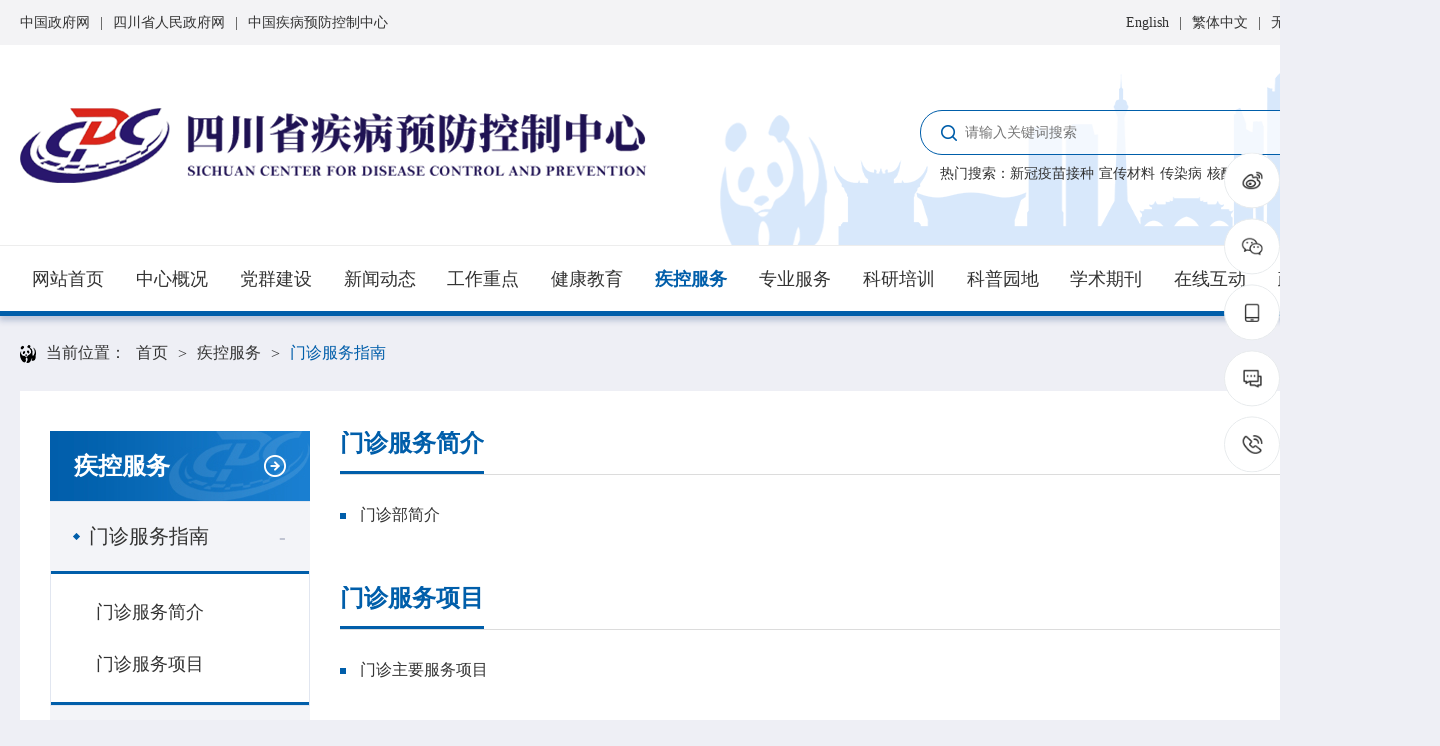

--- FILE ---
content_type: text/html; charset=utf-8
request_url: https://www.sccdc.cn/Article/List?id=223
body_size: 10022
content:


<!DOCTYPE html>
<html lang="en">
<head>
    <meta charset="UTF-8">
    <meta http-equiv="X-UA-Compatible" content="IE=edge">
    <meta name="viewport" content="width=device-width, initial-scale=1.0">
    <title>门诊服务指南_
	四川省疾病预防控制中心</title>

    
    <meta name='keywords' content='四川省疾控、省疾控、疾控中心、四川省卫生监测检验中心、四川省预防医学科学研究院；' /><meta name='description' content='四川省疾病预防控制中心是主要从事疾病预防控制与公共卫生技术管理和服务的省级公益事业单位。' />
    

    
    <link href="/Areas/Home/Views/Home/PC/1/Themes/css/myIndex.css" rel="stylesheet" />
    <link href="/Areas/Home/Views/Home/PC/1/Themes/css/myHead.css" rel="stylesheet">
    <link href="/Areas/Home/Views/Home/PC/1/Themes/css/myCommon.css" rel="stylesheet">
    <link href="/Areas/Home/Views/Home/PC/1/Plugins/swiper/swiper.min.css" rel="stylesheet" />
    <link href="/Areas/Home/Views/Home/PC/1/Themes/css/_LeftMenu.css" rel="stylesheet" />
    <!--<![endif]-->
    <link href="/Areas/Home/Views/Home/PC/1/Plugins/layui/css/layui.css" rel="stylesheet" />
    <link href="/Areas/Home/Views/Home/PC/1/Themes/css/normalize.css" rel="stylesheet" />
    <link href="/Areas/Home/Views/Home/PC/1/Themes/css/common.css" rel="stylesheet" />
    <script src="/Areas/Home/Views/Home/PC/1/Plugins/layui/layui.js"></script>
    <script src="/Areas/Home/Views/Home/PC/1/Scripts/jquery.min.js"></script>
    <script src="/Areas/Home/Views/Home/PC/1/Plugins/swiper/swiper.min.js"></script>
    <script src="/Areas/Home/Views/Home/PC/1/Scripts/common.js"></script>
    <script src="/Areas/Home/Views/Home/PC/1/Scripts/index.js"></script>
    <script src="/Areas/Home/Views/Home/PC/1/Scripts/_LeftMenu.js"></script>
    <script src="/Areas/Home/Views/Home/PC/1/Scripts/FontConversion.js"></script>
</head>
<body>
    <div class='mCover'><div class='mCover_img' style='background: url(/Files/upload/Webs/Media/Data/PC1/202210993934.jpg) no-repeat center'><div class='flex_middle'><div class='mCover_top' ><a href='http://www.sccdc.cn'><img class='title_img' src ='/Files/upload/Webs/Media/Data/PC1/20221099409.png'></a><div class='C__icon closeCover'><div></div><div></div></div></div><div class='mCover_middle'><div class='mCover_middle_top mCover_middle_style'><ul class='items'><a href=''> 网站首页</a></ul><ul class='items'><a href='/Article/List?id=2'> 中心概况</a><li class='item'><a class='name' href='/Article/View?id=25472'>中心简介</a></li><li class='item'><a class='name' href='/Article/List?id=14'>领导信息</a></li><li class='item'><a class='name' href='/Article/View?id=27486'>组织机构</a></li><li class='item'><a class='name' href='/Article/List?id=16'>专家介绍</a></li><li class='item'><a class='name' href='/Article/List?id=17'>荣誉榜</a></li><li class='item'><a class='name' href='/Article/View?id=26006'>联系我们</a></li></ul><ul class='items'><a href='/Article/List?id=3'> 党群建设</a><li class='item'><a class='name' href='/Article/List?id=20'>党建工作</a></li><li class='item'><a class='name' href='/Article/List?id=19'>理论学习</a></li><li class='item'><a class='name' href='/Article/List?id=21'>工会信息</a></li><li class='item'><a class='name' href='/Article/List?id=22'>共青团活动</a></li><li class='item'><a class='name' href='/Article/List?id=109'>廉洁阵地</a></li></ul><ul class='items'><a href='/Article/List?id=4'> 新闻动态</a><li class='item'><a class='name' href='/Article/List?id=54'>中心动态</a></li><li class='item'><a class='name' href='/Article/List?id=55'>市州动态</a></li><li class='item'><a class='name' href='/Article/List?id=56'>海外来风</a></li><li class='item'><a class='name' href='/Article/List?id=114'>通知公告</a></li><li class='item'><a class='name' href='/Article/List?id=302'>视频新闻</a></li><li class='item'><a class='name' href='/Article/List?id=115'>图片集锦</a></li></ul><ul class='items'><a href='/Article/List?id=6'> 工作重点</a><li class='item'><a class='name' href='/Article/List?id=41'>热点关注</a></li><li class='item'><a class='name' href='/Article/List?id=43'>新型冠状病毒感染</a></li><li class='item'><a class='name' href='/Article/List?id=42'>预警信息</a></li></ul><ul class='items'><a href='/Article/List?id=7'> 健康教育</a><li class='item'><a class='name' href='/Article/List?id=145'>健康主题</a></li><li class='item'><a class='name' href='/Article/List?id=146'>热点专题</a></li></ul><ul class='items'><a href='/Article/List?id=8'> 疾控服务</a><li class='item'><a class='name' href='/Article/List?id=223'>门诊服务指南</a></li><li class='item'><a class='name' href='/Article/List?id=228'>检验服务指南</a></li><li class='item'><a class='name' href='/Article/List?id=232'>免疫接种服务指南</a></li><li class='item'><a class='name' href='/Article/List?id=237'>艾滋病检测咨询机构名录</a></li><li class='item'><a class='name' href='/Article/View?id=24303'>新冠肺炎防控平台</a></li></ul><ul class='items'><a href='/Article/List?id=240'> 专业服务</a><li class='item'><a class='name' href='/Article/List?id=241'>政策法规</a></li><li class='item'><a class='name' href='/Article/List?id=245'>业务指导</a></li><li class='item'><a class='name' href='/Article/List?id=246'>基本公共卫生服务</a></li></ul><ul class='items'><a href='/Article/List?id=252'> 科研培训</a><li class='item'><a class='name' href='/Article/List?id=253'>科研工作</a></li><li class='item'><a class='name' href='/Article/List?id=261'>培训交流</a></li></ul><ul class='items'><a href='/Article/List?id=267'> 科普园地</a><li class='item'><a class='name' href='/Article/List?id=268'>疾病预防</a></li><li class='item'><a class='name' href='/Article/List?id=269'>健康生活方式</a></li><li class='item'><a class='name' href='/Article/List?id=270'>健康科普材料</a></li></ul><ul class='items'><a href='/Article/List?id=297'> 学术期刊</a></ul><ul class='items'><a href='/Article/List?id=275'> 在线互动</a><li class='item'><a class='name' href='/Article/View?id=-9'>在线咨询</a></li><li class='item'><a class='name' href='/Article/View?id=26039'>在线投诉</a></li><li class='item'><a class='name' href='/Article/List?id=278'>融媒体</a></li></ul><ul class='items'><a href='/Article/List?id=5'> 政务公开</a><li class='item'><a class='name' href='/Article/List?id=46'>人事信息</a></li><li class='item'><a class='name' href='/Article/List?id=47'>计划总结</a></li><li class='item'><a class='name' href='/Article/List?id=49'>财政预决算</a></li><li class='item'><a class='name' href='/Article/List?id=369'>网上公开</a></li><li class='item'><a class='name' href='/Article/List?id=125'>信息公开</a></li></ul></div></div><div class='mCover_bottom'><div style='margin-right:20px;color:#afb7d6'><span class='item'>四川省疾病预防控制中心</span></div><a href='https://beian.miit.gov.cn/' target='_blank'><span class='item'>ICP备案号：蜀ICP备08004800号-1</span></a><a href='https://www.beian.gov.cn/' target='_blank'><span class='item'><img src='/Files/upload/Webs/Media/Data/PC1/2022919105116.png'><span>川公网安备51010702002028号</span></span></a><a href='/Article/View?id=-15' ><span class='item'>内部留言</span></a><span style='font-size:13px;color:#afb7d6;'>单位邮箱：zxbgs@sccdc.cn</span>&nbsp;&nbsp;&nbsp;&nbsp;<a href='https://www.yongwo.com.cn/' target='_blank'><span class='special'>技术支持：<span class='phone'>用我在线</sapn>(028-87384321&nbsp;仅受理网站建设维护事宜)</span></a><a href='https://www.sccdc.cn/Westsoft' target='_blank'><span class='item'>管理登录</span></a></div></div></div></div>
    <div id="Page">
        
<link href="/Areas/Home/Views/Home/PC/1/Plugins/wuzhangai/Themes/iconfont.css" rel="stylesheet" />
<link href="/Areas/Home/Views/Home/PC/1/Plugins/wuzhangai/Themes/indeci.css" rel="stylesheet" />

<div id="Header">
    <div class="nav black_bc">
        <div class="flex_middle">
            <ul class="left"><li class='item'><a href='https://www.gov.cn/' target='_blank'>中国政府网</a></li><li class='item margin'>|</li><li class='item'><a href='https://www.sc.gov.cn/' target='_blank'>四川省人民政府网</a></li><li class='item margin'>|</li><li class='item'><a href='https://www.chinacdc.cn/' target='_blank'>中国疾病预防控制中心</a></li></ul>
            <ul class="right"><li class='item'><a href='/English/English' target='_blank'>English</a></li><li class='item margin'>|</li><li class='item'><a href='###' >繁体中文</a></li><li class='item margin'>|</li><li class='item'><a href='###' >无障碍阅读</a></li><li class='item margin'>|</li><li class='item'><a href='/Article/View?id=26003' target='_blank'>使用帮助</a></li></ul>
        </div>
    </div>
    <div class="title_input white_bc">
        <div class="flex_middle">
            <a href='http://www.sccdc.cn'><img class='main_title' src='/Files/upload/Webs/Media/Data/PC1/202563011454.png'/></a><div class='input'><div class='input_box'><img class='C__icon' src='/Areas/Home/Views/Home/PC/1/Themes/Images/Icon/nav_search.png'/><input type='text' class='self' placeholder='请输入关键词搜索'><div class='btn'>搜索</div></div><ul class='input_hot'><li class='item'>热门搜索</li><li>：</li><li class='item'><a href='/Article/List?id=-1&s=1&key=新冠疫苗接种'>新冠疫苗接种</a></li><li class='item'><a href='/Article/List?id=-1&s=1&key=宣传材料'>宣传材料</a></li><li class='item'><a href='/Article/List?id=-1&s=1&key=传染病'>传染病</a></li><li class='item'><a href='/Article/List?id=-1&s=1&key=核酸检测'>核酸检测</a></li></ul></div>
        </div>
        <div class="pandans_img" style="background: url(/Files/upload/Webs/Media/Data/PC1/20221099710.png) no-repeat"></div>
    </div>
    <div class="m_Buttons white_bc">
        <div class="flex_middle">
            <a class='item' href='/' >网站首页<div class='navBox'></div></a><a class='item' href='/Article/List?id=2' target='_self' >中心概况<div class='navBox'><div class='cItem' data-href='/Article/View?id=25472'>中心简介</div><div class='margin'></div><div class='cItem' data-href='/Article/List?id=14'>领导信息</div><div class='margin'></div><div class='cItem' data-href='/Article/View?id=27486'>组织机构</div><div class='margin'></div><div class='cItem' data-href='/Article/List?id=16'>专家介绍</div><div class='margin'></div><div class='cItem' data-href='/Article/List?id=17'>荣誉榜</div><div class='margin'></div><div class='cItem' data-href='/Article/View?id=26006'>联系我们</div></div></a><a class='item' href='/Article/List?id=3' target='_self' >党群建设<div class='navBox'><div class='cItem' data-href='/Article/List?id=20'>党建工作</div><div class='margin'></div><div class='cItem' data-href='/Article/List?id=19'>理论学习</div><div class='margin'></div><div class='cItem' data-href='/Article/List?id=21'>工会信息</div><div class='margin'></div><div class='cItem' data-href='/Article/List?id=22'>共青团活动</div><div class='margin'></div><div class='cItem' data-href='/Article/List?id=109'>廉洁阵地</div></div></a><a class='item' href='/Article/List?id=4' target='_self' >新闻动态<div class='navBox'><div class='cItem' data-href='/Article/List?id=54'>中心动态</div><div class='margin'></div><div class='cItem' data-href='/Article/List?id=55'>市州动态</div><div class='margin'></div><div class='cItem' data-href='/Article/List?id=56'>海外来风</div><div class='margin'></div><div class='cItem' data-href='/Article/List?id=114'>通知公告</div><div class='margin'></div><div class='cItem' data-href='/Article/List?id=302'>视频新闻</div><div class='margin'></div><div class='cItem' data-href='/Article/List?id=115'>图片集锦</div></div></a><a class='item' href='/Article/List?id=6' target='_self' >工作重点<div class='navBox'><div class='cItem' data-href='/Article/List?id=41'>热点关注</div><div class='margin'></div><div class='cItem' data-href='/Article/List?id=43'>新型冠状病毒感染</div><div class='margin'></div><div class='cItem' data-href='/Article/List?id=42'>预警信息</div></div></a><a class='item' href='/Article/List?id=7' target='_self' >健康教育<div class='navBox'><div class='cItem' data-href='/Article/List?id=145'>健康主题</div><div class='margin'></div><div class='cItem' data-href='/Article/List?id=146'>热点专题</div></div></a><a class='item in' href='/Article/List?id=8' target='_self' >疾控服务<div class='navBox'><div class='cItem' data-href='/Article/List?id=223'>门诊服务指南</div><div class='margin'></div><div class='cItem' data-href='/Article/List?id=228'>检验服务指南</div><div class='margin'></div><div class='cItem' data-href='/Article/List?id=232'>免疫接种服务指南</div><div class='margin'></div><div class='cItem' data-href='/Article/List?id=237'>艾滋病检测咨询机构名录</div><div class='margin'></div><div class='cItem' data-href='/Article/View?id=24303'>新冠肺炎防控平台</div></div></a><a class='item' href='/Article/List?id=240' target='_self' >专业服务<div class='navBox'><div class='cItem' data-href='/Article/List?id=241'>政策法规</div><div class='margin'></div><div class='cItem' data-href='/Article/List?id=245'>业务指导</div><div class='margin'></div><div class='cItem' data-href='/Article/List?id=246'>基本公共卫生服务</div></div></a><a class='item' href='/Article/List?id=252' target='_self' >科研培训<div class='navBox'><div class='cItem' data-href='/Article/List?id=253'>科研工作</div><div class='margin'></div><div class='cItem' data-href='/Article/List?id=261'>培训交流</div></div></a><a class='item' href='/Article/List?id=267' target='_self' >科普园地<div class='navBox'><div class='cItem' data-href='/Article/List?id=268'>疾病预防</div><div class='margin'></div><div class='cItem' data-href='/Article/List?id=269'>健康生活方式</div><div class='margin'></div><div class='cItem' data-href='/Article/List?id=270'>健康科普材料</div></div></a><a class='item' href='/Article/List?id=297' target='' >学术期刊<div class='navBox'></div></a><a class='item' href='/Article/List?id=275' target='_self' >在线互动<div class='navBox'><div class='cItem' data-href='/Article/View?id=-9'>在线咨询</div><div class='margin'></div><div class='cItem' data-href='/Article/View?id=26039'>在线投诉</div><div class='margin'></div><div class='cItem' data-href='/Article/List?id=278'>融媒体</div></div></a><a class='item' href='/Article/List?id=5' target='_self' >政务公开<div class='navBox'><div class='cItem' data-href='/Article/List?id=46'>人事信息</div><div class='margin'></div><div class='cItem' data-href='/Article/List?id=47'>计划总结</div><div class='margin'></div><div class='cItem' data-href='/Article/List?id=49'>财政预决算</div><div class='margin'></div><div class='cItem' data-href='/Article/List?id=369'>网上公开</div><div class='margin'></div><div class='cItem' data-href='/Article/List?id=125'>信息公开</div></div></a><a class='item C__icon openCover'><div class='top'></div><div class='middle'></div><div class='bottom'></div></a>
        </div>
    </div>
</div>
<script>
    for (var i = 0; i < $(".navBox").length; i++) {
        $(".navBox").eq(i).children().length == 0 ? $(".navBox").eq(i).hide() : "";
    }
    //简繁转换
    $('#Header .nav .right .item').eq(2).on('click', function () {
        if ($(this).children('a').html() == '繁体中文') {
            $(this).children('a').html('简体中文')
            zh_tran('t');
        } else {
            $(this).children('a').html('繁体中文')
            zh_tran('s');
        }
    })
    //无障碍阅读
    $('#Header .nav .right .item').eq(4).children('a').attr('id', 'assist-open')
    //搜索功能
    $('#Header .input_box .btn').on('click', search)
    $('#Header .input_box .btn').val("");
    $('#Header .input_box input').bind("keyup", function (e) {
        console.log(222)
        if (e.keyCode == "13") {
            //回车搜索
            search();
        }
    });
    function search() {
        var $this = $("#Header .input_box input");
        if ($this.val() == "") {
            $this.focus();
            layer.open({
                title: '提示'
                , content: '请输入要搜索的内容！'
            });
            return;
        }
        var key = $this.val();
        $("#Header .input_box input").val("");
        window.location.href = '/Article/List?id=-1&s=1&key=' + encodeURI(key);
    }
    headNav()
    function headNav() {
        $('.item  .navBox').click(function (event) {
            event.preventDefault();
        });
        $('.cItem').on('click', function () {
            window.location.href = $(this).attr('data-href');
        })
    }
</script>
<script src="/Areas/Home/Views/Home/PC/1/Plugins/wuzhangai/Scripts/assist-entry.js"></script>


        <div id="Section">
            <!-- 导航栏 -->
            

<script src="/Areas/Article/Views/Scripts/paging.js"></script>
<div class="gap_self"></div>
<main id="web_content">
    
    <div class='web_content_nav'><img class='web_content_nav_icon' src='/Areas/Home/Views/Home/PC/1/Themes/Images/fontIcon/xm.png' alt=''>当前位置：<ul><li><a href='/'>首页</a><li> > <a href='/Article/List?ID=8'>疾控服务</a></li><li> > <a href='/Article/List?ID=223'>门诊服务指南</a></li></div>
    <div class="web_content_main">
        <!-- 菜单部分 -->

<style>
    .title a {
        display: inline-block;
    }

        .title a:hover {
            color: #005eaa;
        }

    .item .title:hover {
        color: #005eaa;
    }
</style>



<div class='myLeft'><a class='first' href='/Article/List?id=8'><div class='title'>疾控服务</div><img class='flag C__icon' src='/Areas/Home/Views/Home/PC/1/Themes/Images/Icon/arrow1.png'></a><div class='item itemActive'><div class='head' ><div class='flag'></div><div class='title' ><a href='/Article/List?id=223''>门诊服务指南</a></div><div class='display'>-</div></div><div class='bottom both'><a class='child' href='/Article/View?id=24290'>门诊服务简介</a><a class='child' href='/Article/View?id=24291'>门诊服务项目</a></div></div><div class='item'><div class='head' ><div class='flag'></div><div class='title' ><a href='/Article/List?id=228''>检验服务指南</a></div><div class='display'>+</div></div><div class='bottom both'><a class='child' href='/Article/View?id=35416'>检验流程</a><a class='child' href='/Article/View?id=24295'>检测业务范围</a><a class='child' href='/Article/View?id=26005'>检验报告查询</a></div></div><div class='item'><div class='head' ><div class='flag'></div><div class='title' ><a href='/Article/List?id=232''>免疫接种服务指南</a></div><div class='display'>+</div></div><div class='bottom both'><a class='child' href='/Article/List?id=233'>四川免疫接种一览表</a><a class='child' href='/Article/View?id=24298'>儿童免疫程序表（免疫规划疫苗）</a><a class='child' href='/Article/View?id=24299'>儿童免疫程序说明（免疫规划疫苗）</a><a class='child' href='/Article/List?id=194'>预防接种知识</a></div></div><div class='item'><a href='/Article/List?id=237''><div class='head' ><div class='flag'></div><div class='title' >艾滋病检测咨询机构名录</div></div></a></div><div class='item'><a href='/Article/View?id=24303''><div class='head' ><div class='flag'></div><div class='title' >新冠肺炎防控平台</div></div></a></div></div>
<script>
    if (8 == 240) {
        $(".myLeft .item").addClass("itemActive")
        $(".myLeft .item .display").html('-');
        setTimeout(() => {
            $(".myLeft .item .display").off("click")
        }, 500)
    }
</script>
        <!-- 内容部分 -->
        <div class="web_center">

<link href="/Areas/Article/Views/List/PC/18/Themes/css/indexes.css" rel="stylesheet" />


<!-- 内容 -->
<div class='hannerStyle1 hannel_common'><div class='head'><a class='left' href='/Article/View?id=24290'><div class='title'>门诊服务简介</div></a><a class='right' href='/Article/View?id=24290'><span class='more'>MORE</span><img class='C__icon' src='/Areas/Home/Views/Home/PC/1/Themes/Images/fontIcon/tab_arrow_right.png'/></a></div><ul class='body'><div class='item'> <div class='content'> <a href='/Article/View?id=24290'  target='_blank'>门诊部简介</a> <div class='after'></div> </div><div class='time'>2019/04/09</div></div></ul></div><div class='hannerStyle1 hannel_common'><div class='head'><a class='left' href='/Article/View?id=24291'><div class='title'>门诊服务项目</div></a><a class='right' href='/Article/View?id=24291'><span class='more'>MORE</span><img class='C__icon' src='/Areas/Home/Views/Home/PC/1/Themes/Images/fontIcon/tab_arrow_right.png'/></a></div><ul class='body'><div class='item'> <div class='content'> <a href='/Article/View?id=24291'  target='_blank'>门诊主要服务项目</a> <div class='after'></div> </div><div class='time'>2019/04/09</div></div></ul></div>

<script src="/Areas/Article/Views/List/PC/18/Scripts/myList18.js"></script>


        </div>
    </div>
    <div class="web_content_bot"></div>
</main>
        </div>
        





<div id="Footer">
    <div class="mEnd">
        <div class="end_top">
            <div class="flex_middle m_end_department">
                <div class='department'><ul class='department_child'><a href='http://www.gov.cn/'   target='_blank'><li class='li_item'>中国人民政府网</li></a><a href='http://www.nhc.gov.cn/'   target='_blank'><li class='li_item'>国家卫生健康委员会</li></a><a href='https://www.nmpa.gov.cn/'   target='_blank'><li class='li_item'>国家食品药品监督管理局</li></a><a href='https://www.ndcpa.gov.cn/'   target='_blank'><li class='li_item'>国家疾病预防控制局</li></a><a href='https://www.chinacdc.cn/'   target='_blank'><li class='li_item'>中国疾病预防控制中心</li></a><a href='http://wsjkw.sc.gov.cn/'   target='_blank'><li class='li_item'>四川省卫生健康委员会</li></a></ul><span class='department_self'>国家相关机构</span><img class='C__icon' src='/Areas/Home/Views/Home/PC/1/Themes/Images/copyright_link.png'></div><div class='department'><ul class='department_child'><a href='https://www.bjcdc.org/'   target='_blank'><li class='li_item'>北京市疾病预防控制中心</li></a><a href='https://www.scdc.sh.cn/'   target='_blank'><li class='li_item'>上海市疾病预防控制中心</li></a><a href='http://www.cdctj.com.cn/'   target='_blank'><li class='li_item'>天津市疾病预防控制中心</li></a><a href='http://cdcp.gd.gov.cn/'   target='_blank'><li class='li_item'>广东省疾病预防控制中心</li></a><a href='https://www.jscdc.cn/'   target='_blank'><li class='li_item'>江苏省疾病预防控制中心</li></a><a href='http://www.hncdc.com/'   target='_blank'><li class='li_item'>湖南省疾病预防控制中心</li></a><a href='http://www.cdc.zj.cn/'   target='_blank'><li class='li_item'>浙江省疾病预防控制中心</li></a><a href='http://www.fjcdc.com.cn/'   target='_blank'><li class='li_item'>福建省疾病预防控制中心</li></a><a href='http://www.gscdc.cn/'   target='_blank'><li class='li_item'>甘肃省疾病预防控制中心</li></a><a href='https://www.gzscdc.org.cn/'   target='_blank'><li class='li_item'>贵州省疾病预防控制中心</li></a><a href='http://www.sxcdc.com/'   target='_blank'><li class='li_item'>陕西省疾病预防控制中心</li></a><a href='https://wst.hainan.gov.cn/sjkzx/'   target='_blank'><li class='li_item'>海南省疾病预防控制中心</li></a><a href='https://www.ahcdc.cn/'   target='_blank'><li class='li_item'>安徽省疾病预防控制中心</li></a><a href='https://www.jxcdc.cn/f'   target='_blank'><li class='li_item'>江西省疾病预防控制中心</li></a><a href='https://www.hbcdc.cn/'   target='_blank'><li class='li_item'>湖北省疾病预防控制中心</li></a><a href='http://www.lncdc.com/'   target='_blank'><li class='li_item'>辽宁省疾病预防控制中心</li></a><a href='http://www.yncdc.cn/'   target='_blank'><li class='li_item'>云南省疾病预防控制中心</li></a><a href='http://www.hljcdc.org/'   target='_blank'><li class='li_item'>黑龙江省疾病预防控制中心</li></a><a href='https://www.gxcdc.org.cn/'   target='_blank'><li class='li_item'>广西疾病预防控制中心</li></a><a href='https://nxcdc.org.cn/'   target='_blank'><li class='li_item'>宁夏疾病预防控制中心</li></a><a href='http://www.nmgcdc.org.cn/'   target='_blank'><li class='li_item'>内蒙古疾病预防控制中心</li></a></ul><span class='department_self'>外省疾控部门</span><img class='C__icon' src='/Areas/Home/Views/Home/PC/1/Themes/Images/copyright_link.png'></div><div class='department'><ul class='department_child'><a href='http://www.cdcdc.org.cn/'   target='_blank'><li class='li_item'>成都市疾病预防控制中心</li></a><a href='http://www.mycdc.cn/'   target='_blank'><li class='li_item'>绵阳市疾病预防控制中心</li></a><a href='https://www.lzcdc.com/'   target='_blank'><li class='li_item'>泸州市疾病预防控制中心</li></a><a href='http://www.dzcdc.com/'   target='_blank'><li class='li_item'>达州市疾病预防控制中心</li></a><a href='http://www.bzscdc.cn/'   target='_blank'><li class='li_item'>巴中市疾病预防控制中心</li></a><a href='http://www.abzcdc.com/'   target='_blank'><li class='li_item'>阿坝州疾病预防控制中心</li></a><a href='https://www.gzzcdc.cn/'   target='_blank'><li class='li_item'>甘孜州疾病预防控制中心</li></a><a href='https://www.nanchong.gov.cn/jkzx/'   target='_blank'><li class='li_item'>南充市疾病预防控制中心</li></a><a href='https://www.gacdc.com.cn/'   target='_blank'><li class='li_item'>广安市疾病预防控制中心</li></a><a href='http://www.neijiangcdc.cn/'   target='_blank'><li class='li_item'>内江市疾病预防控制中心</li></a><a href='http://www.zyscdc.com/'   target='_blank'><li class='li_item'>资阳市疾病预防控制中心</li></a><a href='http://www.pzhcdc.com/'   target='_blank'><li class='li_item'>攀枝花疾病预防控制中心</li></a><a href='http://www.gyscdc.com.cn/'   target='_blank'><li class='li_item'>广元市疾病预防控制中心</li></a><a href='http://www.lscdc.org.cn/'   target='_blank'><li class='li_item'>乐山市疾病预防控制中心</li></a><a href='https://www.zgcdc.cn/'   target='_blank'><li class='li_item'>自贡市疾病预防控制中心</li></a><a href='http://www.yascdc.cn/'   target='_blank'><li class='li_item'>雅安市疾病预防控制中心</li></a><a href='http://lszcdc.cn/'   target='_blank'><li class='li_item'>凉山州疾病预防控制中心</li></a><a href='http://www.ybcdc.cn/'   target='_blank'><li class='li_item'>宜宾市疾病预防控制中心</li></a></ul><span class='department_self'>下级疾控部门</span><img class='C__icon' src='/Areas/Home/Views/Home/PC/1/Themes/Images/copyright_link.png'></div><div class='department'><ul class='department_child'><a href='https://sasapac1997.com/'   target='_blank'><li class='li_item'>四川省性病艾滋病防治协会</li></a><a href='http://www.scjk121.org/'   target='_blank'><li class='li_item'>四川省全民健康生活方式</li></a><a href='https://www.phsciencedata.cn/Share/index.jsp'   target='_blank'><li class='li_item'>公共卫生科学数据中心</li></a><a href='http://wsbz.nhc.gov.cn/wsbzw/BzcxAction.do?dispatch=goBzgg'   target='_blank'><li class='li_item'>卫生健康标准网</li></a></ul><span class='department_self'>中心相关机构</span><img class='C__icon' src='/Areas/Home/Views/Home/PC/1/Themes/Images/copyright_link.png'></div><div class='department'><ul class='department_child'><a href='https://www.who.int/zh'   target='_blank'><li class='li_item'>世界卫生组织</li></a><a href='https://www.cdc.gov/'   target='_blank'><li class='li_item'>美国疾控中心</li></a></ul><span class='department_self'>国外卫生组织</span><img class='C__icon' src='/Areas/Home/Views/Home/PC/1/Themes/Images/copyright_link.png'></div>
            </div>
        </div>
        <div class="end_middle">
            <div class="flex_middle">
                <a href='https://bszs.conac.cn/sitename?method=show&id=1173A96F194B302FE053022819AC1D8D'  target='_blank'  class='end_middle_item item_one'><img class='img ' src='/Files/upload/Webs/Media/Data/PC1/20229199155.png'></a><div class='end_middle_item item_two'><div class='items'><div class='item name'>中心疫情值班电话</div><div class='item'>内容：传染病疫情电话</div><div class='item'>电话：028-85580303</div></div><div class='items'><div class='item name'>职业性尘肺病诊断咨询电话</div><div class='item'>内容：职业性尘肺病诊断咨询电话</div><div class='item'>电话：028-85585242</div></div><div class='items'><div class='item name'>其他类别职业病诊断咨询电话</div><div class='item'>内容：其他类别职业病诊断咨询电话</div><div class='item'>电话：028-85582557</div></div><div class='items'><div class='item name'>中心监审电话</div><div class='item'>内容：中心行政投诉举报</div><div class='item'>电话：028-85587232</div></div></div><div class='end_middle_item item_three'><div class='erwema'><img class='self' src='/Files/upload/Webs/Media/Data/PC1/2023221113034.jpg''><div class='wenzi'>微信公众号</div></div><div class='erwema'><img class='self' src='/Files/upload/Webs/Media/Data/PC1/2023221113047.png''><div class='wenzi'>官方微博账号</div></div><div class='erwema'><img class='self' src='/Files/upload/Webs/Media/Data/PC1/2023221113059.jpg''><div class='wenzi'>移动端网站</div></div></div><div class='end_middle_item item_fore'><div class='item'><a href='/Article/View?id=26002''>免责隐私声明</a></div><div class='item'><a href='/Article/List?id=-2''>网站地图</a></div><div class='item'><a href='/Article/View?id=26003''>使用帮助</a></div><div class='item'><a href='/Article/View?id=26006''>交通路线图</a></div></div>
            </div>
        </div>
        <div class="end_bottom">
            <div style='margin-right:20px;color:#afb7d6'><span class='item'>四川省疾病预防控制中心</span></div><a href='https://beian.miit.gov.cn/' target='_blank'><span class='item'>ICP备案号：蜀ICP备08004800号-1</span></a><a href='https://www.beian.gov.cn/' target='_blank'><span class='item'><img src='/Files/upload/Webs/Media/Data/PC1/2022919105116.png'><span>川公网安备51010702002028号</span></span></a><a href='/Article/View?id=-15' ><span class='item'>内部留言</span></a><span style='font-size:13px;color:#afb7d6;'>单位邮箱：zxbgs@sccdc.cn</span>&nbsp;&nbsp;&nbsp;&nbsp;<a href='https://www.yongwo.com.cn/' target='_blank'><span class='special'>技术支持：<span class='phone'>用我在线</sapn>(028-87384321&nbsp;仅受理网站建设维护事宜)</span></a><a href='https://www.sccdc.cn/Westsoft' target='_blank'><span class='item'>管理登录</span></a>
        </div>
    </div>
</div>
        <div id="Help">
            <div class="help-box">

                <a href='https://weibo.com/u/6617562221' class='help-item first' data-title='官方微博账号' data-img='/Files/upload/Webs/Media/Data/PC1/2023221113047.png' target='_blank'><img class='help-item--img' src='/Areas/Home/Views/Home/PC/1/Themes/Images/Icon/sidebar_icon4.png' /><img class='help-item--img' src='/Areas/Home/Views/Home/PC/1/Themes/Images/Icon/sidebar_icon10.png' /></a><div class='help-item second' data-title='微信公众号' data-img='/Files/upload/Webs/Media/Data/PC1/2023221113034.jpg' target='weixin'><img class='help-item--img' src='/Areas/Home/Views/Home/PC/1/Themes/Images/Icon/sidebar_icon1.png' /><img class='help-item--img' src='/Areas/Home/Views/Home/PC/1/Themes/Images/Icon/sidebar_icon7.png' /></div><div class='help-item three' data-title='移动端网站' data-img='/Files/upload/Webs/Media/Data/PC1/2023221113059.jpg' target='h5'><img class='help-item--img' src='/Areas/Home/Views/Home/PC/1/Themes/Images/Icon/sidebar_icon3.png' /><img class='help-item--img' src='/Areas/Home/Views/Home/PC/1/Themes/Images/Icon/sidebar_icon9.png' /></div><a href='/Article/View?id=-10' class='help-item last' target='communication'><img class='help-item--img' src='/Areas/Home/Views/Home/PC/1/Themes/Images/Icon/sidebar_icon5.png' /><img class='help-item--img' src='/Areas/Home/Views/Home/PC/1/Themes/Images/Icon/sidebar_icon11.png' /></a><div class='help-item address'  target='phone'><img class='help-item--img' src='/Areas/Home/Views/Home/PC/1/Themes/Images/Icon/sidebar_icon2.png' /><img class='help-item--img' src='/Areas/Home/Views/Home/PC/1/Themes/Images/Icon/sidebar_icon8.png' /></div><div class='help-item up' id='toTop'  target='phone'><img class='help-item--img' src='/Areas/Home/Views/Home/PC/1/Themes/Images/Icon/sidebar_icon6.png' /><img class='help-item--img' src='/Areas/Home/Views/Home/PC/1/Themes/Images/Icon/sidebar_icon12.png' /></div>
                <!--<div class="help-item first" target="weibo">
                            <!--[if lt IE 9]>
                <img class="help-item--img" src="/Areas/Home/Views/Home/PC/1/Themes/Images/fontIcon/phone.png">
                <![endif]-->
                <!--[if gte IE 9]>
                <span class="C__icon">&#xf073;</span>
                <![endif]-->
                <!--[if !IE]><!-->
                <!--
                <!--<img src="~/Areas/Home/Views/Home/PC/1/Themes/Images/Icon/sidebar_icon4.png" />
                <img src="~/Areas/Home/Views/Home/PC/1/Themes/Images/Icon/sidebar_icon10.png" />-->
                <!--<![endif]-->
                <!--</div>
                <a class="help-item last" target="communication" href="/Article/View?id=124">-->
                <!--[if lt IE 9]>
                <img class="help-item--img" src="/Areas/Home/Views/Home/PC/1/Themes/Images/fontIcon/revise.png">
                <![endif]-->
                <!--[if gte IE 9]>
                <span class="C__icon">&#xf050;</span>
                <![endif]-->
                <!--[if !IE]><!-->
                <!--<img src="~/Areas/Home/Views/Home/PC/1/Themes/Images/Icon/sidebar_icon5.png" />
                <img src="~/Areas/Home/Views/Home/PC/1/Themes/Images/Icon/sidebar_icon11.png" />-->
                
                <!--<!--<![endif]-->
                <!--</a>
                <a class="help-item address" target="phone" href="/Article/View?id=1013">-->
                <!--[if lt IE 9]>
                <img class="help-item--img" src="/Areas/Home/Views/Home/PC/1/Themes/Images/fontIcon/address1.png">
                <![endif]-->
                <!--[if gte IE 9]>
                <span class="C__icon">&#xe650;</span>
                <![endif]-->
                <!--[if !IE]><!-->
                <!--<img src="~/Areas/Home/Views/Home/PC/1/Themes/Images/Icon/sidebar_icon2.png" />
                <img src="~/Areas/Home/Views/Home/PC/1/Themes/Images/Icon/sidebar_icon8.png" />-->
                
                <!--<!--<![endif]-->
                <!--</a>
                <div class="help-item up" id="toTop">-->
                <!--[if lt IE 9]>
                <img class="help-item--img" src="/Areas/Home/Views/Home/PC/1/Themes/Images/fontIcon/up.png">
                <![endif]-->
                <!--[if gte IE 9]>
                <span class="C__icon">&#xe721;</span>
                <![endif]-->
                <!--[if !IE]><!-->
                <!--<img src="~/Areas/Home/Views/Home/PC/1/Themes/Images/Icon/sidebar_icon6.png" />-->
                
                <!--</div>-->
                <div class="help-img">
                    <img src="" alt="">
                    <div class="title"></div>
                </div>
                <div class='help-tel'><p class='help-tel-title'>联系电话</p><p class='help-tel-phone'>028-85580303</p><p class='help-tel-text'>周一至周五 9:00-17:00</p></div>
            </div>
        </div>
    </div>
    <script>
        var _hmt = _hmt || [];
        (function () {
            var hm = document.createElement("script");
            hm.src = "https://hm.baidu.com/hm.js?717db27835eb053ab1425a99d0dae562";
            var s = document.getElementsByTagName("script")[0];
            s.parentNode.insertBefore(hm, s);
        })();
        $(document).ready(function () {
            //打开切换导航
            $(function () {
                $('#Header .m_Buttons .flex_middle .openCover').on('click', function () {
                    $('#Page').hide();
                    $('.mCover').css({ "height": "100vh", "transform": "translateY(0px)" });
                })
                $('.mCover .mCover_img .mCover_top .closeCover').on('click', function () {
                    $('.mCover').css({ "height": "0px", "transform": "translateY(310px)", "display": 'none' });
                    $('#Page').show();
                    setTimeout(function () {
                        $('.mCover').css({ "display": 'block' })
                    })
                })
            })
        })
    </script>
</body>
</html>


--- FILE ---
content_type: text/css
request_url: https://www.sccdc.cn/Areas/Home/Views/Home/PC/1/Themes/css/myHead.css
body_size: 1337
content:
.nav {
    height: 45px;
}

    .nav .flex_middle {
        display: flex;
        justify-content: space-between;
        align-items: center;
    }

        .nav .flex_middle .left {
            display: flex;
            align-items: center;
        }

        .nav .flex_middle .right {
            display: flex;
            align-items: center;
        }

        .nav .flex_middle .item {
            color: #333333;
            font-size: 14px;
        }

            .nav .flex_middle .item:hover a {
                color: #005eaa;
            }

            .nav .flex_middle .item.margin {
                color: #333333;
                font-size: 14px;
                margin: 0 10px;
            }

.title_input {
    height: 200px;
    position: relative;
    min-width: 1400px;
}

    .title_input .flex_middle {
        position: relative;
        display: flex;
        align-items: center;
    }

        .title_input .flex_middle .main_title {
            width: 627px;
            height: 75px;
        }

        .title_input .flex_middle .input {
            z-index: 99;
            position: absolute;
            right: 0px;
            top: 65px;
            width: 500px;
        }

            .title_input .flex_middle .input .input_box {
                width: 100%;
                height: 45px;
                border-radius: 24px;
                border: 1px solid #005eaa;
                display: flex;
                align-items: center;
                padding-left: 20px;
                box-sizing: border-box;
            }

                .title_input .flex_middle .input .input_box .C__icon {
                    color: #005eaa;
                    margin-right: 8px;
                    font-weight: bold;
                }

                .title_input .flex_middle .input .input_box .self {
                    flex: 1;
                    overflow: hidden;
                    outline: none;
                    border: 0;
                    background-color: transparent;
                    height: 100%;
                    background: rgba(255,255,255,.7)
                }

                .title_input .flex_middle .input .input_box .btn {
                    color: #ffffff;
                    background: #005eaa;
                    width: 80px;
                    height: 35px;
                    border-radius: 18px;
                    display: flex;
                    align-items: center;
                    justify-content: center;
                    font-size: 16px;
                    margin-right: 6px;
                    cursor: pointer;
                }

            .title_input .flex_middle .input .input_hot {
                display: flex;
                margin-top: 10px;
                padding: 0 20px;
                flex-wrap: wrap;
            }

                .title_input .flex_middle .input .input_hot .item {
                    color: #333333;
                    font-size: 14px;
                }

                    .title_input .flex_middle .input .input_hot .item:hover a {
                        color: #005eaa;
                    }

                    .title_input .flex_middle .input .input_hot .item:nth-child(n + 2) {
                        margin-right: 5px;
                    }

    .title_input .pandans_img {
        position: absolute;
        left: 50%;
        bottom: -1px;
        width: 50%;
        background-size: 100% 100% !important;
        height: calc(100% - 17px);
        max-width: 1100px;
    }

.m_Buttons {
    border-top: 1px solid #ededed;
    height: 65px;
}

    .m_Buttons .flex_middle {
        display: flex;
        align-items: center;
        justify-content: space-between;
    }

        .m_Buttons .flex_middle .item {
            height: 100%;
            display: flex;
            align-items: center;
            font-size: 18px;
            color: #333333;
            padding: 0 12px;
        }

            .m_Buttons .flex_middle .item:hover .navBox {
                display: flex;
            }

            .m_Buttons .flex_middle .item:first-child .navBox {
                display: none
            }

            .m_Buttons .flex_middle .item.in {
                color: #005eaa;
                font-weight: bold;
            }

            .m_Buttons .flex_middle .item:hover {
                background-color: #005eaa;
            }

            .m_Buttons .flex_middle .item:hover {
                color: #ffffff;
            }

            .m_Buttons .flex_middle .item.C__icon {
                width: 50px;
                height: 100%;
                background-color: #f3f3f5;
                flex-direction: column;
                align-items: flex-start;
                justify-content: center;
                padding-left: 15px;
                box-sizing: border-box;
                cursor: pointer;
            }

                .m_Buttons .flex_middle .item.C__icon .top {
                    width: 21px;
                    height: 2px;
                    background: #333333;
                }

                .m_Buttons .flex_middle .item.C__icon .middle {
                    height: 2px;
                    width: 10px;
                    background: #333333;
                    margin: 5px 0;
                }

                .m_Buttons .flex_middle .item.C__icon .bottom {
                    height: 2px;
                    width: 21px;
                    background: #333333;
                }


.mCover {
    transform: translateY(310px);
    height: 0;
    overflow: hidden;
    box-sizing: border-box;
    overflow: hidden;
    transition: all 0.6s;
}

    .mCover .mCover_img {
        height: calc(100vh);
        background-size: cover !important;
    }

    .mCover .flex_middle {
        height: 100%;
        display: flex;
        justify-content: space-between;
        flex-direction: column;
    }

        .mCover .flex_middle .mCover_top {
            padding-top: 35px;
            display: flex;
            justify-content: space-between;
            align-items: center;
        }

            .mCover .flex_middle .mCover_top .title_img {
                width: 579px;
                height: 71px;
            }

            .mCover .flex_middle .mCover_top .C__icon {
                display: flex;
                align-items: center;
                justify-content: center;
                width: 40px;
                height: 40px;
                cursor: pointer;
                position: relative;
            }

                .mCover .flex_middle .mCover_top .C__icon > div:nth-child(1) {
                    position: absolute;
                    width: 28px;
                    height: 2px;
                    transform: rotate(45deg);
                    background: #ffffff;
                }

                .mCover .flex_middle .mCover_top .C__icon > div:nth-child(2) {
                    position: absolute;
                    width: 28px;
                    height: 2px;
                    transform: rotate(-45deg);
                    background: #ffffff;
                }

        .mCover .flex_middle .mCover_middle {
            flex: 1;
            display: flex;
            flex-direction: column;
        }

            .mCover .flex_middle .mCover_middle .mCover_middle_style {
                flex: 1;
                display: flex;
                flex-wrap: wrap;
                box-sizing: border-box;
            }

                .mCover .flex_middle .mCover_middle .mCover_middle_style .items {
                    margin: 0 60px;
                    color: #ffffff;
                    font-size: 20px;
                    font-weight: bold;
                    height: 200px;
                    width: calc((100% - 720px)/6);
                }

                    .mCover .flex_middle .mCover_middle .mCover_middle_style .items > a {
                        color: #ffffff;
                    }

                    .mCover .flex_middle .mCover_middle .mCover_middle_style .items:last-child {
                        margin-right: 0px;
                    }

                    .mCover .flex_middle .mCover_middle .mCover_middle_style .items .item {
                        width: 100%;
                        font-weight: normal;
                        color: rgba(255, 255, 255, 0.6);
                        font-size: 16px;
                        margin-top: 5px;
                        cursor: pointer;
                    }

                        .mCover .flex_middle .mCover_middle .mCover_middle_style .items .item .name {
                            color: rgba(255, 255, 255, 0.6);
                        }

                        .mCover .flex_middle .mCover_middle .mCover_middle_style .items .item:nth-of-type(1) {
                            margin-top: 18px;
                        }

            .mCover .flex_middle .mCover_middle .mCover_middle_top {
                margin: 120px -60px 0;
            }

        .mCover .flex_middle .mCover_bottom {
            height: 50px;
            display: flex;
            align-items: center;
            justify-content: center;
        }

            .mCover .flex_middle .mCover_bottom > a {
                display: block;
                margin-right: 20px;
            }

                .mCover .flex_middle .mCover_bottom > a .item {
                    font-size: 13px;
                    color: #afb7d6;
                    display: flex;
                    align-items: center;
                }

                    .mCover .flex_middle .mCover_bottom > a .item:hover {
                        color: rgba(255, 94, 0, 0.685);
                        text-decoration: underline;
                    }

                    .mCover .flex_middle .mCover_bottom > a .item img {
                        width: 13px;
                        height: 15px;
                        margin-right: 5px;
                    }

                    .mCover .flex_middle .mCover_bottom > a .item:last-child {
                        margin-right: 0;
                    }

                .mCover .flex_middle .mCover_bottom > a .special {
                    font-size: 13px;
                    color: #afb7d6;
                    display: flex;
                    align-items: center;
                }

                    .mCover .flex_middle .mCover_bottom > a .special:hover .phone {
                        color: rgba(255, 94, 0, 0.685);
                        text-decoration: underline;
                    }

.m_Buttons.white_bc {
    position: relative;
}

.navBox {
    position: absolute;
    width: 100%;
    left: 0;
    height: 72px;
    top: 100%;
    z-index: 99;
    display: flex;
    align-items: center;
    justify-content: center;
    background: #005eaa;
    display: none;
    cursor: auto;
    box-shadow: 0px 22px 25px -25px rgb(128 154 196 / 50%);
}

    .navBox .cItem {
        font-size: 20px;
        color: #ffffff;
        cursor: pointer;
        font-weight: 400;
    }

    .navBox .margin {
        width: 6px;
        height: 6px;
        background: #ffffff;
        margin: 0 30px;
        border-radius: 50%;
    }


--- FILE ---
content_type: text/css
request_url: https://www.sccdc.cn/Areas/Home/Views/Home/PC/1/Themes/css/common.css
body_size: 8913
content:
/* --bg: #EEEFF5; */
/* --black: #333333; */
/* --white: #ffffff; */
/* --style: #005EAA; */
/* --borderColor: #D6D6D6; */
/* --cardBorderColor: #CCCCCC; */
/* --blockBgColor: #DADCE7; */

body,
html {
    width: 100%;
    height: 100%;
    min-width: 1440px;
    overflow-x: hidden;
    background-color: #EEEFF5;
}

.mMain .flex_middle .bottom .shuffling_btn_right {
    display: none;
}

/* 清除伪类 */
.clearfiex {
    zoom: 1;
}

    .clearfiex::after {
        content: '';
        height: 0;
        line-height: 0;
        display: block;
        visibility: hidden;
        clear: both;
    }

.floatLeft {
    float: left;
}

.floatRight {
    float: right;
}

.middle {
    display: inline-block;
    vertical-align: middle;
}

.centerWidth {
    /*width: 1440px;*/
    width: 100%;
    margin: 0 auto;
    overflow: hidden;
}

.swiper-pagination-bullet {
    background: #ffffff;
    opacity: 1;
}

.swiper-pagination-bullet-active {
    background-color: #005EAA;
}


#Page {
    position: relative;
}

#Header {
    background-color: #ffffff;
}

    #Header .header-top {
        width: 100%;
        height: 270px;
        background-position: bottom;
        background-size: contain;
        background-repeat: no-repeat;
    }

    #Header .header-top-box .header-top-logo {
        display: block;
        height: 78px;
        overflow: hidden;
        margin-top: 96px;
    }

        #Header .header-top-box .header-top-logo > img {
            height: 100%;
            width: auto;
            object-fit: contain;
        }

    #Header .header-top-banner {
        width: 663px;
        height: 270px;
    }

        #Header .header-top-banner .swiper-container {
            width: 100%;
            height: 100%;
        }

        #Header .header-top-banner .swiper-slide {
            width: 100%;
            height: 100%;
        }

            #Header .header-top-banner .swiper-slide > img {
                width: 100%;
                height: 100%;
            }

            #Header .header-top-banner .swiper-slide > span {
                display: block;
                width: 392px;
                height: 54px;
                position: absolute;
                top: 50%;
                left: 50%;
                margin-top: -27px;
                margin-left: -196px;
                background-image: url(/Areas/Home/Views/Home/PC/1/Themes/Images/wenzi.png);
                background-repeat: no-repeat;
                background-size: contain;
                background-position: center center;
            }

    #Header .header-bot {
        height: 70px;
        background-color: #005EAA;
    }

    #Header .header-bot-box {
        height: 100%;
        position: relative;
        overflow: visible;
    }

        #Header .header-bot-box > .header-bot-ul {
            width: 100%;
            height: 100%;
            list-style: none;
            font-size: 0;
            overflow-x: auto;
            overflow-y: hidden;
            white-space: nowrap;
        }

            #Header .header-bot-box > .header-bot-ul > li {
                display: inline-block;
                vertical-align: middle;
                width: 120px;
                height: 70px;
                box-sizing: border-box;
            }

                #Header .header-bot-box > .header-bot-ul > li > a {
                    display: block;
                    width: 100%;
                    height: 100%;
                    line-height: 70px;
                    text-align: center;
                    background-color: #005EAA;
                    color: #ffffff;
                    transition: all .3s;
                    font-size: 18px;
                    font-weight: 700;
                    text-overflow: ellipsis;
                    white-space: nowrap;
                    overflow: hidden;
                    padding: 0 5px;
                    box-sizing: border-box;
                }

                #Header .header-bot-box > .header-bot-ul > li.active a {
                    background-color: #1C59CD;
                }

                #Header .header-bot-box > .header-bot-ul > li:hover a {
                    background-color: #1C59CD;
                }

                #Header .header-bot-box > .header-bot-ul > li.hover a {
                    background-color: #1C59CD;
                }


    #Header .header-bot-hover {
        position: absolute;
        left: 0;
        right: 0;
        top: 110px;
        background-color: #ffffff;
        z-index: -1;
        padding: 0 50px;
        box-sizing: border-box;
        box-shadow: 0px 2px 12px 0px rgb(37 39 47 / 15%);
        -moz-box-shadow: 0px 2px 12px 0px rgb(37 39 47 / 15%);
        -webkit-box-shadow: 0px 2px 12px 0px rgb(37 39 47 / 15%);
        filter: progid:DXImageTransform.Microsoft.Shadow(color='#dddddd', Direction=125, Strength=10);
        text-align: center;
        font-size: 0;
        opacity: 0;
        overflow: hidden;
    }

    #Header .header-bot-box:hover .header-bot-hover {
        z-index: 99;
        top: 70px;
        opacity: 1;
        transition: all .3s ease .3s;
    }

    #Header .hover-flower1 {
        display: block;
        position: absolute;
        width: 114px;
        height: 74px;
        background-image: url(/Areas/Home/Views/Home/PC/1/Themes/Images/hua.png);
        background-position: bottom;
        background-size: contain;
        background-repeat: no-repeat;
        left: 0;
        bottom: 0;
    }

    #Header .hover-flower2 {
        display: block;
        position: absolute;
        width: 114px;
        height: 74px;
        background-image: url(/Areas/Home/Views/Home/PC/1/Themes/Images/hua2.png);
        background-position: bottom;
        background-size: contain;
        background-repeat: no-repeat;
        right: 0;
        bottom: 0;
    }

    #Header .hover-box {
        height: 100%;
        margin-left: -55px;
        overflow: hidden;
        /*padding: 25px 0;*/
        display: none;
    }

    #Header .hover-box-padding {
        padding: 25px 0;
        box-sizing: border-box;
    }

    #Header .hover-item {
        display: inline-block;
        vertical-align: middle;
        font-size: 0;
        margin-left: 30px;
        margin-top: 10px;
        margin-bottom: 10px;
    }

        #Header .hover-item .hover-item-info {
            display: inline-block;
            vertical-align: middle;
            text-align: center;
        }

            #Header .hover-item .hover-item-info > p {
                font-size: 16px;
                font-weight: 400;
                text-align: center;
                color: #333333;
                line-height: 30px;
                transition: all .3s;
                max-width: 115px;
                text-overflow: ellipsis;
                white-space: nowrap;
                overflow: hidden;
            }

            #Header .hover-item .hover-item-info > span {
                display: block;
                width: 20px;
                height: 3px;
                background-color: #ffffff;
                margin: 10px auto 0;
                transition: all .3s;
            }

        #Header .hover-item .hover-item-article {
            display: inline-block;
            vertical-align: middle;
            height: 43px;
            margin-left: 40px;
        }

            #Header .hover-item .hover-item-article > span {
                display: block;
                width: 4px;
                height: 4px;
                border-radius: 100%;
                -webkit-border-radius: 100%;
                -moz-border-radius: 100%;
                overflow: hidden;
                position: relative;
                behavior: url(/Areas/Home/Views/Home/PC/1/Plugins/PIE-1.0.0/PIE.htc);
                background-color: #B2B2B2;
                margin-top: 13px;
            }

        #Header .hover-item.active .hover-item-info > p {
            color: #005EAA;
        }

        #Header .hover-item.active .hover-item-info > span {
            background-color: #005EAA;
        }

        #Header .hover-item:hover .hover-item-info > p {
            color: #005EAA;
        }

        #Header .hover-item:hover .hover-item-info > span {
            background-color: #005EAA;
        }

    #Header .header-view {
        width: 100%;
        height: 200px;
        background-repeat: no-repeat;
        background-size: cover;
        background-position: center center;
        background: none\9;
    }

    #Header .header-view-box {
        padding: 0 30px;
        box-sizing: border-box;
    }

    #Header .header-view-left {
        height: 100%;
        line-height: 200px;
        font-size: 46px;
        font-weight: 400;
        color: #ffffff;
    }

    #Header .header-view-right {
        height: 50px;
        margin-top: 75px;
        border-radius: 3px;
        -webkit-border-radius: 3px;
        -moz-border-radius: 3px;
        overflow: hidden;
        position: relative;
        behavior: url(/Areas/Home/Views/Home/PC/1/Plugins/PIE-1.0.0/PIE.htc);
        box-shadow: -4px 2px 15px 0px rgba(13, 83, 142, 0.15);
        -moz-box-shadow: -4px 2px 15px 0px rgba(13, 83, 142, 0.15);
        -webkit-box-shadow: -4px 2px 15px 0px rgba(13, 83, 142, 0.15);
        filter: progid:DXImageTransform.Microsoft.Shadow(color='#0d538e', Direction=125, Strength=10);
    }

    #Header .header-view-input {
        width: 370px;
        height: 50px;
        padding: 0 15px;
        box-sizing: border-box;
        line-height: 50px;
        background-color: rgba(255, 255, 255, .7);
        font-size: 0;
        filter: progid:DXImageTransform.Microsoft.gradient(startColorstr=#ffffff, endColorstr=#ffffff);
    }

        #Header .header-view-input > img {
            display: inline-block;
            vertical-align: middle;
            height: 17px;
            width: auto;
            object-fit: contain;
        }

        #Header .header-view-input > input {
            display: inline-block;
            vertical-align: middle;
            width: 300px;
            margin-left: 6px;
            font-size: 14px;
            font-weight: 400;
            color: #333333;
            background-color: transparent;
            outline: none;
            border: none;
        }

    #Header .header-view-btn {
        width: 110px;
        height: 50px;
        background-color: #005EAA;
        font-size: 16px;
        font-weight: 400;
        color: #ffffff;
        text-align: center;
        line-height: 50px;
        cursor: pointer;
    }

#Section {
}

#Footer {
    /*overflow: hidden;*/
}

.footer-content {
    background-color: #262C51;
}

    .footer-content .footer-content-box {
        padding: 30px 0;
        box-sizing: border-box;
        overflow: hidden;
    }

    .footer-content .footer--top-left {
        height: 150px;
        overflow: hidden;
    }

    .footer-content .left--info {
        width: 395px;
    }

    .footer-content .left--info-logo {
        width: 100%;
        height: 90px;
        text-align: center;
        line-height: 90px;
        background-color: rgba(109, 119, 179, .2);
        filter: progid:DXImageTransform.Microsoft.gradient(startColorstr=#336D77B3, endColorstr=#336D77B3);
    }

        .footer-content .left--info-logo > img {
            width: 330px;
            height: auto;
            max-height: 38px;
        }

    .footer-content .left--info-content {
        width: 100%;
        height: 55px;
        margin-top: 5px;
        padding: 0 32px;
        box-sizing: border-box;
        background-color: rgba(109, 119, 179, .2);
        filter: progid:DXImageTransform.Microsoft.gradient(startColorstr=#336D77B3, endColorstr=#336D77B3);
    }

    .footer-content .info-content--title {
        font-size: 16px;
        font-weight: 700;
        color: #ffffff;
        line-height: 55px;
    }

    .footer-content .info-content--list {
        overflow: hidden;
        margin-left: 17px;
    }

        .footer-content .info-content--list > a {
            font-size: 12px;
            font-weight: 400;
            color: #ffffff;
            line-height: 55px;
            transition: all .3s;
        }

        .footer-content .info-content--list > span {
            display: block;
            width: 1px;
            height: 12px;
            line-height: 55px;
            background-color: #ffffff;
            margin: 21px 5px;
        }

        .footer-content .info-content--list > a:hover {
            color: #005EAA;
        }

    .footer-content .left--icon {
        width: 100px;
        height: 150px;
        margin-left: 5px;
        text-align: center;
        line-height: 150px;
        background-color: rgba(109, 119, 179, .2);
        filter: progid:DXImageTransform.Microsoft.gradient(startColorstr=#336D77B3, endColorstr=#336D77B3);
    }

        .footer-content .left--icon > img {
            width: auto;
            height: 68px;
            max-width: 56px;
        }

    .footer-content .footer--top-center {
        width: 500px;
        height: 150px;
        padding: 36px 50px;
        box-sizing: border-box;
        margin-left: 64px;
        background-color: rgba(109, 119, 179, .2);
        filter: progid:DXImageTransform.Microsoft.gradient(startColorstr=#336D77B3, endColorstr=#336D77B3);
    }

    .footer-content .center--title {
        font-size: 16px;
        font-weight: 700;
        color: #ffffff;
        line-height: 24px;
    }

    .footer-content .center--info {
        margin-top: 10px;
    }

        .footer-content .center--info > p {
            font-size: 12px;
            font-weight: 400;
            color: #ffffff;
            line-height: 24px;
        }

    .footer-content .footer--top-right {
        width: 313px;
        height: 150px;
        overflow: hidden;
        text-align: center;
        background-color: rgba(109, 119, 179, .2);
        filter: progid:DXImageTransform.Microsoft.gradient(startColorstr=#336D77B3, endColorstr=#336D77B3);
    }

    .footer-content .right--box {
        display: inline-block;
        margin: 0 auto;
        margin-left: -48px;
        overflow: hidden;
        margin-top: 25px;
    }

    .footer-content .right--code {
        text-align: center;
        margin-left: 48px;
    }

        .footer-content .right--code > img {
            width: 80px;
            height: 80px;
        }

        .footer-content .right--code > p {
            font-size: 12px;
            font-weight: 400;
            text-align: center;
            color: #ffffff;
            line-height: 24px;
            margin-top: 5px;
        }

.footer-copyright {
    background-color: #161b37;
    overflow: hidden;
}

    .footer-copyright .footer-copyright-box {
        height: 50px;
        text-align: center;
        line-height: 50px;
    }

        .footer-copyright .footer-copyright-box > p {
            font-size: 12px;
            font-weight: 400;
            text-align: center;
            color: #cdced1;
            line-height: 50px;
            line-height: 24px;
        }

            .footer-copyright .footer-copyright-box > p > a {
                font-size: 12px;
                font-weight: 400;
                text-align: center;
                color: #cdced1;
                line-height: 24px;
                transition: all .3s;
                line-height: 50px;
            }

                .footer-copyright .footer-copyright-box > p > a:hover {
                    color: #005EAA;
                }

/* 帮助 */
#Help {
    position: fixed;
    right: 0;
    /*width: 56px;*/
    height: 346px;
    top: 50%;
    z-index: 998;
    transition: all .3s;
    transform: translateY(-60%);
}

    #Help .help-box {
        overflow: hidden;
        position: relative;
    }

    #Help:hover {
        padding-right: 26px;
    }

        #Help:hover .help-box {
            padding-left: 300px;
        }

    #Help .help-item {
        margin-top: 10px;
        width: 56px;
        height: 56px;
        background-color: #ffffff;
        border: 1px solid #e8ebed;
        border-radius: 2px;
        line-height: 54px;
        border-radius: 50%;
        text-align: center;
        box-sizing: border-box;
        cursor: pointer;
        overflow: hidden;
        position: relative;
        z-index: 2;
        display: flex;
        align-items: center;
        justify-content: center;
    }

        #Help .help-item img:nth-child(2) {
            display: none;
        }

        #Help .help-item:hover img:nth-child(1) {
            display: none;
        }

        #Help .help-item:hover img:nth-child(2) {
            display: block;
        }

        #Help .help-item.first {
            margin-top: 0px;
        }
        /*  
        #Help .help-item.last {
            display: block;
            border-radius: 0px 0px 2px 2px;
        }

        #Help .help-item.address {
            display: block;
            border-radius: 0px 0px 2px 2px;
        }*/
        #Help .help-item.up {
            margin-top: 120px;
            display: none;
        }

        #Help .help-item .help-item--img {
            width: auto;
            height: 25px;
            /*margin-top: 10px;*/
        }

        #Help .help-item > .C__icon {
            font-size: 25px;
            color: #72798B;
            line-height: 54px;
            transition: all .3s;
        }


        #Help .help-item:hover .C__icon {
            color: #3671E2;
        }

    #Help .help-img {
        position: absolute;
        /* right: 66px; */
        right: -170px;
        top: 4px;
        width: 170px;
        height: 185px;
        display: flex;
        justify-content: center;
        align-items: center;
        background-color: #ffffff;
        border-radius: 2px;
        box-shadow: 0px 2px 12px 0px rgba(37, 39, 47, 0.15);
        filter: progid:DXImageTransform.Microsoft.Shadow(color='#25272f', Direction=125, Strength=2);
        transition: all .3s;
        opacity: 0;
        z-index: 1;
        text-align: center;
        /*line-height: 185px;*/
        flex-direction: column;
    }
        #Help .help-img .title{
            margin-top:5px;
        }
        /* #Help:hover .help-img{
    opacity: 1;
    right: 92px;
} */
        #Help .help-img > img {
            max-width: 138px;
            max-height: 138px;
            transition: all .3s;
        }

    #Help .help-tel {
        width: 170px;
        height: 112px;
        position: absolute;
        top: 207px;
        right: -170px;
        background-color: #ffffff;
        border-radius: 2px;
        box-shadow: 0px 2px 12px 0px rgba(37, 39, 47, 0.15);
        filter: progid:DXImageTransform.Microsoft.Shadow(color='#25272f', Direction=125, Strength=2);
        transition: all .3s;
        opacity: 0;
        z-index: 1;
        text-align: center;
    }

        #Help .help-tel .help-tel-title {
            margin: 10px 22px 0;
            color: #666;
            font-weight: 700;
            font-size: 18px;
        }

        #Help .help-tel .help-tel-phone {
            margin: 0 22px;
            color: #f35438;
            font-weight: 700;
            font-size: 16px;
            line-height: 44px;
        }

        #Help .help-tel .help-tel-text {
            position: absolute;
            right: 0;
            bottom: 0;
            left: 0;
            padding-left: 22px;
            height: 30px;
            background-color: #f7f7f7;
            color: #666;
            font-size: 12px;
            line-height: 30px;
            text-align: left;
            text-overflow: ellipsis;
            white-space: nowrap;
            overflow: hidden;
        }
/* 疾病索引 */
.Section-index {
}


    .Section-index .Section-index-box {
        display: flex;
        box-sizing: border-box;
        background-color: #ffffff;
    }

    .Section-index .indexSearch--img {
        width: auto;
        height: 18px;
        object-fit: contain;
        margin-top: 22px;
    }

    .Section-index .Section-index-left {
        font-size: 16px;
        color: #005EAA;
        line-height: 28px;
    }

    .Section-index .Section-index-right {
        flex: 1;
        overflow: hidden;
    }

    .Section-index .index--item {
        display: inline-block;
        width: 38px;
        height: 30px;
        background-color: #ffffff;
        border: 1px solid #cccccc;
        border-radius: 16px;
        -webkit-border-radius: 16px;
        -moz-border-radius: 16px;
        box-sizing: border-box;
        line-height: 28px;
        text-align: center;
        margin-left: 9px;
        margin-bottom: 10px;
        font-size: 16px;
        font-weight: 700;
        color: #333333;
        cursor: pointer;
        transition: all .3s;
        -webkit-transition: all .3s;
        -moz-transition: all .3s;
        -o-transition: all .3s;
        position: relative;
    }

        .Section-index .index--item.active {
            background-color: #005EAA;
            color: #ffffff;
            border-color: #005EAA;
        }

        .Section-index .index--item:hover {
            background-color: #005EAA;
            color: #ffffff;
            border-color: #005EAA;
        }


/* 疾控信息样式 tab样式 */
.module_tab {
    width: 100%;
    height: 60px;
    line-height: 60px;
    border-bottom: 1px solid #D6D6D6;
}

    .module_tab .module_tab_left {
        height: 100%;
        position: relative;
        border-bottom: 4px solid #005EAA;
        font-size: 24px;
        font-weight: 700;
        color: #005EAA;
        box-sizing: border-box;
    }

    .module_tab .module_tab_center {
        padding: 0 29px;
        box-sizing: border-box;
    }

    .module_tab .module_tab_center_text {
        display: block;
        font-size: 16px;
        font-weight: 700;
        color: #333333;
        transition: all .3s;
        line-height: 73px;
        cursor: pointer;
    }

    .module_tab .module_tab_center > div.active .module_tab_center_text {
        color: #005EAA;
    }

    .module_tab .module_tab_center_line {
        display: block;
        margin: 0 17px;
        height: 16px;
        width: 1px;
        background-color: #C0BEBE;
        margin-top: 28px;
    }

    .module_tab .module_tab_right {
        display: block;
    }

        .module_tab .module_tab_right > p {
            font-size: 16px;
            font-weight: 700;
            color: #333333;
        }

        .module_tab .module_tab_right .tab--img {
            width: auto;
            height: 16px;
            object-fit: contain;
            margin-top: 29px;
        }

        .module_tab .module_tab_right > .C__icon {
            font-size: 18px;
            color: #333333;
            line-height: 70px;
            margin-left: 10px;
        }


.module_tab_list {
    overflow: hidden;
    list-style: none;
}

    .module_tab_list.active {
        display: block;
    }

    .module_tab_list > li {
        line-height: 38px;
        overflow: hidden;
    }

        .module_tab_list > li > span {
            width: 5px;
            height: 5px;
            margin-top: 16.5px;
            overflow: hidden;
            background-color: #DB281C;
            margin-right: 10px;
            position: relative;
            border-radius: 100%;
            -webkit-border-radius: 100%;
            -moz-border-radius: 100%;
            behavior: url(/Areas/Home/Views/Home/PC/1/Plugins/PIE-1.0.0/PIE.htc);
        }

        .module_tab_list > li > a {
            display: block;
            width: 500px;
            font-size: 16px;
            font-weight: 400;
            color: #333333;
            line-height: 38px;
            text-overflow: ellipsis;
            white-space: nowrap;
            overflow: hidden;
            transition: all .3s;
        }

        .module_tab_list > li > p {
            font-size: 16px;
            font-weight: 400;
            color: #999999;
            line-height: 38px;
            transition: all .3s;
        }

        .module_tab_list > li:hover a,
        .module_tab_list > li:hover p {
            color: #005EAA;
        }


/* 内页导航栏 */
.module_nav {
    width: 100%;
    height: 60px;
    background-color: #ffffff;
}

    .module_nav .module_nav_box {
        height: 60px;
        padding: 0 30px;
        box-sizing: border-box;
        overflow: hidden;
    }

    .module_nav .nav_box_list {
        list-style: none;
        overflow: hidden;
        height: 60px;
    }

        .module_nav .nav_box_list > li {
            height: 60px;
            line-height: 60px;
            transition: all .3s;
        }

            .module_nav .nav_box_list > li > a {
                display: block;
                height: 100%;
                padding: 0 18px;
                line-height: 60px;
                font-size: 16px;
                font-weight: 400;
                color: #333333;
                transition: all .3s;
            }

            .module_nav .nav_box_list > li.active {
                background-color: #005EAA;
            }

                .module_nav .nav_box_list > li.active a {
                    color: #ffffff;
                }

            .module_nav .nav_box_list > li:hover {
                background-color: #005EAA;
            }

                .module_nav .nav_box_list > li:hover a {
                    color: #ffffff;
                }

    .module_nav .box_position_left {
        height: 60px;
        line-height: 60px;
    }

    .module_nav .position_left__img {
        width: auto;
        height: 21px;
        margin-top: 19px;
    }

    .module_nav .box_position_left > .C__icon {
        font-size: 21px;
        color: #72798B;
        line-height: 60px;
    }

    .module_nav .box_position_left > p {
        color: #72798B;
        font-weight: 400;
        font-size: 14px;
        line-height: 60px;
        margin-left: 9px;
    }

    .module_nav .position_right__href {
        line-height: 60px;
        color: #72798B;
        font-weight: 400;
        font-size: 0;
    }



        .module_nav .position_right__href > a,
        .module_nav .position_right__href > span {
            display: inline-block;
            vertical-align: middle;
            line-height: 60px;
            color: #72798B;
            font-weight: 400;
            font-size: 14px;
        }

        .module_nav .position_right__href > a {
            transition: all .3s;
        }

        .module_nav .position_right__href > span {
            margin: 0 5px;
        }

        .module_nav .position_right__href > a:hover,
        .module_nav .box_position_right ul > li > a:hover {
            color: #005EAA;
        }

    .module_nav .box_position_right {
        height: 60px;
        line-height: 60px;
    }

        .module_nav .box_position_right ul {
            height: 60px;
            line-height: 60px;
            list-style: none;
            font-size: 0;
        }

            .module_nav .box_position_right ul > li {
                height: 60px;
                display: inline-block;
                vertical-align: middle;
                line-height: 60px;
                color: #72798B;
                font-weight: 400;
                font-size: 14px;
            }

                .module_nav .box_position_right ul > li > a {
                    height: 60px;
                    display: inline-block;
                    line-height: 60px;
                    color: #72798B;
                    font-weight: 400;
                    font-size: 14px;
                    margin: 0 5px;
                    transition: all .3s;
                }
/* 内页列表tab */
.module_view_tab {
    display: block;
    width: 100%;
    border-bottom: 1px solid #F7F8FA;
}

    .module_view_tab .module_view_tab_left {
        font-size: 0;
    }

        .module_view_tab .module_view_tab_left > p {
            height: 50px;
            display: inline-block;
            vertical-align: middle;
            font-size: 24px;
            font-weight: bold;
            color: #005EAA;
            border-bottom: 3px solid #005EAA;
        }

        .module_view_tab .module_view_tab_left > img {
            display: inline-block;
            vertical-align: middle;
            width: auto;
            height: 40px;
        }

    .module_view_tab .module_view_tab_right {
        font-size: 14px;
        font-weight: 400;
        color: #333333;
        display: flex;
        align-items: center;
        transition: all .3s;
        margin-top: 8px;
    }

.module_view_tab_right > img {
    width: 16px;
    height: 16px;
    margin-left: 5px;
}

.module_view_tab .module_view_tab_right:hover {
    color: #005EAA;
}


/* 领导班子列表样式 */
.content_nav_title {
}

    .content_nav_title .title {
        font-size: 24px;
        color: #333333;
    }

.content_nav_title_icon {
    margin-top: 10px;
    width: 100%;
    height: 8px;
    background-image: url('../images/icon/title_line.jpg');
    background-repeat: no-repeat;
    background-size: cover;
    background-position: center;
}

.module_list1_box {
    overflow: hidden;
}

    .module_list1_box .list1_box_item {
        display: flex;
        width: 100%;
        height: 200px;
        background: #f7f8fa;
        box-sizing: border-box;
        margin-top: 20px;
        padding: 15px 18px;
        overflow: hidden;
        position: relative;
    }

        .module_list1_box .list1_box_item::before {
            content: "";
            position: absolute;
            left: 0;
            bottom: 0;
            width: 0;
            height: 2px;
            background-color: #005EAA;
            transition: all .3s;
        }

        .module_list1_box .list1_box_item:hover::before {
            width: 100%;
        }

        .module_list1_box .list1_box_item:first-child {
            margin-top: 30px;
        }

    .module_list1_box .list1_box_item_left {
        width: 130px;
        height: 170px;
        overflow: hidden;
    }

        .module_list1_box .list1_box_item_left > img {
            width: 100%;
            height: 100%;
            object-fit: cover;
            transition: all .6s;
        }

    .module_list1_box .list1_box_item:hover .list1_box_item_left img {
        transform: scale(1.1);
    }

    .module_list1_box .list1_box_item_right {
        flex: 1;
        margin-left: 30px;
        height: 170px;
        overflow: hidden;
        position: relative;
    }

    .module_list1_box .list1_right_top {
        overflow: hidden;
    }

        .module_list1_box .list1_right_top > .name {
            font-size: 20px;
            font-weight: 700;
            color: #333333;
            line-height: 34px;
            max-width: 150px;
            overflow: hidden;
            white-space: nowrap;
            text-overflow: ellipsis;
        }

        .module_list1_box .list1_right_top > .title {
            font-size: 14px;
            font-weight: 400;
            color: #333333;
            overflow: hidden;
            white-space: nowrap;
            text-overflow: ellipsis;
            /*margin-left: 15px;*/
            max-width: 300px;
        }


    .module_list1_box .list1_right_center {
        font-size: 16px;
        font-weight: 400;
        color: #333333;
        line-height: 20px;
        overflow: hidden;
        text-overflow: ellipsis;
        display: -webkit-box;
        -webkit-line-clamp: 2;
        -webkit-box-orient: vertical;
        margin-top: 10px;
    }

    .module_list1_box .list1_right_bot {
        position: absolute;
        bottom: 10px;
        left: 0;
        right: 0;
        /*width: 86px;*/
        /*height: 31px;*/
        /*background-color: #ffffff;*/
        /*border: 1px solid #005EAA;*/
        font-size: 16px;
        font-weight: 400;
        color: #005EAA;
        /*text-align: center;*/
        /*line-height: 31px;*/
        box-sizing: border-box;
        /*transition: all 0.3s;*/
        display: flex;
        align-items: center;
    }

        .module_list1_box .list1_right_bot img {
            margin-left: 5px;
            width: 16px;
            height: 16px;
        }
    /*.module_list1_box .list1_right_bot:hover {
    background-color: #005EAA;
    color: #ffffff;
}*/

    .module_list1_box .list1_right_line {
        /*width: 100%;
    height: 1px;
    background-color: #F0F0F0;
    margin-top: 10px;*/
    }


/* 上一篇/下一篇 */
.module_view_page {
    /* width: 100%; */
    padding: 36px 0;
    box-sizing: border-box;
    border-top: 1px solid #D6D6D6;
    overflow: hidden;
    margin-top: 50px;
}

.module_view_page_item {
    display: block;
    font-size: 0;
}


    .module_view_page_item > .text {
        display: inline-block;
        vertical-align: middle;
        font-size: 14px;
        font-weight: 400;
        color: #333333;
        line-height: 24px;
        transition: all .3s;
    }

    .module_view_page_item > span {
        display: inline-block;
        vertical-align: middle;
        width: 1px;
        height: 15px;
        background-color: #333333;
        margin: 0 15px;
        transition: all .3s;
    }

    .module_view_page_item > .title {
        display: inline-block;
        vertical-align: middle;
        font-size: 14px;
        font-weight: 400;
        color: #333333;
        line-height: 24px;
        transition: all .3s;
        max-width: 500px;
        overflow: hidden;
        text-overflow: ellipsis;
        white-space: nowrap;
    }

    .module_view_page_item:hover .text,
    .module_view_page_item:hover .title {
        color: #005EAA;
    }

    .module_view_page_item:hover span {
        background-color: #005EAA;
    }

    .module_view_page_item.noHref > .text,
    .module_view_page_item.noHref > .title {
        color: #bdbdbd;
    }

    .module_view_page_item.noHref > span {
        background-color: #bdbdbd;
    }

    .module_view_page_item.noHref:hover .text,
    .module_view_page_item.noHref:hover .title {
        color: #bdbdbd;
    }

    .module_view_page_item.noHref:hover span {
        background-color: #bdbdbd;
    }

/* 组织列表样式 */
.module_list2_box {
    overflow: hidden;
    margin-left: -25px;
    margin-top: 5px;
}

    .module_list2_box .list2_box_item {
        display: block;
        width: 430px;
        height: 200px;
        background: #f7f8fa;
        box-sizing: border-box;
        margin-left: 25px;
        margin-top: 25px;
        overflow: hidden;
        position: relative;
        padding: 25px 30px;
    }

        .module_list2_box .list2_box_item::before {
            content: "";
            position: absolute;
            left: 0;
            bottom: 0;
            width: 0;
            height: 3px;
            background-color: #005EAA;
        }

        .module_list2_box .list2_box_item:hover::before {
            width: 100%;
            transition: all 0.6s;
        }

        .module_list2_box .list2_box_item > .name {
            font-size: 20px;
            font-weight: bold;
            color: #333333;
            line-height: 34px;
            text-overflow: ellipsis;
            white-space: nowrap;
            overflow: hidden;
        }

        .module_list2_box .list2_box_item > .des {
            font-size: 16px;
            font-weight: 400;
            color: #333333;
            line-height: 20px;
            display: -webkit-box;
            -webkit-box-orient: vertical;
            -webkit-line-clamp: 3;
            overflow: hidden;
            margin-top: 10px;
        }

        .module_list2_box .list2_box_item .icon {
            box-sizing: border-box;
            position: absolute;
            bottom: 30px;
            left: 30px;
            font-size: 16px;
            color: #005EAA;
            display: flex;
            align-items: center;
        }

            .module_list2_box .list2_box_item .icon img {
                width: 16px;
                height: 16px;
                margin-left: 5px;
            }
/*.module_list2_box .list2_box_item>div:hover {
    background-color: #005EAA;
    color: #ffffff;
}*/

/* 工作动态列表样式 */
.module_list3_item {
    width: 100%;
    overflow: hidden;
    margin-bottom: 40px;
}

    .module_list3_item:last-child {
        margin-bottom: 0;
    }

.module_list3_item_border {
    padding-bottom: 30px;
    margin-bottom: 0;
    border-bottom: 1px dashed #d6d6d6;
    box-sizing: border-box;
}

.module_list3_item .list3_item_main {
    list-style: none;
    margin-top: 10px;
    overflow: hidden;
}

.module_list3_item_border .list3_item_main {
    margin-top: 30px;
    overflow: hidden;
}

.module_list3_item .list3_item_main > li {
    font-size: 16px;
    font-weight: 400;
    color: #333333;
    line-height: 38px;
    margin-top: 5px;
    overflow: hidden;
}

    .module_list3_item .list3_item_main > li > a {
        display: block;
        font-size: 16px;
        font-weight: 400;
        color: #333333;
        line-height: 38px;
    }

.module_list3_item .list3_item_main .article {
    display: block;
    width: 7px;
    height: 7px;
    background-color: #005EAA;
    position: relative;
    behavior: url(/Areas/Home/Views/Home/PC/1/Plugins/PIE-1.0.0/PIE.htc);
    margin-top: 15px;
}

.module_list3_item .list3_item_main .title {
    font-size: 16px;
    font-weight: 400;
    color: #333333;
    line-height: 38px;
    margin-left: 16px;
    max-width: 1100px;
    overflow: hidden;
    text-overflow: ellipsis;
    white-space: nowrap;
    transition: all .3s;
}

.module_list3_item .list3_item_main .date {
    font-size: 16px;
    font-weight: 400;
    color: #999999;
    line-height: 38px;
    transition: all .3s;
}

.module_list3_item .list3_item_main > li > a:hover .title,
.module_list3_item .list3_item_main > li > a:hover .date {
    color: #005EAA;
}


/* 党建之窗列表样式 */
.module_list4_item {
    overflow: hidden;
    padding: 30px 0;
    box-sizing: border-box;
    border-bottom: 1px solid #E0E0E0;
}

    .module_list4_item .item_left {
        display: block;
        overflow: hidden;
        width: 300px;
        height: 170px;
    }

        .module_list4_item .item_left > img {
            width: 100%;
            height: 100%;
            object-fit: cover;
            transition: all .3s;
        }



    .module_list4_item .item_center {
        display: block;
        width: 860px;
        height: 170px;
        margin-left: 40px;
        overflow: hidden;
    }

        .module_list4_item .item_center .item_center_title {
            font-size: 24px;
            font-weight: 400;
            color: #333333;
            line-height: 24px;
            white-space: nowrap;
            overflow: hidden;
            text-overflow: ellipsis;
            margin-top: 5px;
            min-height: 24px;
            transition: all .3s;
        }

        .module_list4_item .item_center .item_center_des {
            font-size: 14px;
            font-weight: 400;
            color: #797979;
            line-height: 24px;
            overflow: hidden;
            text-overflow: ellipsis;
            display: -webkit-box;
            -webkit-line-clamp: 2;
            -webkit-box-orient: vertical;
            margin-top: 30px;
            min-height: 48px;
        }

        .module_list4_item .item_center .item_center_bot {
            font-size: 14px;
            font-weight: 400;
            color: #797979;
            line-height: 24px;
            margin-top: 30px;
            min-height: 24px;
            overflow: hidden;
        }

    .module_list4_item .item_right {
        display: block;
        width: 42px;
        height: 42px;
        background-color: #ffffff;
        line-height: 40px;
        text-align: center;
        border: 1px solid #c1c1c1;
        box-sizing: border-box;
        transition: all .3s;
        margin-top: 64px;
        overflow: hidden;
    }

        .module_list4_item .item_right .C__icon {
            width: 100%;
            font-size: 30px;
            line-height: 40px;
            text-align: center;
            color: #C1C1C1;
            transition: all .3s;
        }

        .module_list4_item .item_right .item_right_img {
            width: 30px;
            height: 30px;
            margin-top: 5px;
            margin-left: 5px;
        }

    .module_list4_item:hover .item_left > img {
        transform: scale(1.1);
    }

    .module_list4_item:hover .item_center .item_center_title {
        color: #1530B0;
    }

    .module_list4_item:hover .item_right {
        background-color: #005EAA;
        border: 1px solid #005EAA;
    }

        .module_list4_item:hover .item_right .C__icon {
            color: #ffffff;
        }

.loadBody {
    width: 100%;
    height: 100%;
    background-color: #ffffff;
    position: fixed;
    top: 0;
    left: 0;
    bottom: 0;
    right: 0;
    margin: 0 auto;
    z-index: 999;
    opacity: 1;
    transition: 1s;
}

    .loadBody > img {
        position: absolute;
        top: 0;
        left: 0;
        right: 0;
        bottom: 0;
        margin: auto;
    }


/*页码*/
#Section #page {
    height: 40px;
    text-align: center;
    margin-top: 50px;
    margin-left: -8px;
    overflow: hidden;
}

    #Section #page > a {
        display: inline-block;
        height: 40px;
        padding: 0 19px;
        font-size: 14px;
        font-weight: 400;
        color: #2f3337;
        line-height: 38px;
        text-align: center;
        border: 1px solid #e3e3e3;
        border-radius: 4px;
        -webkit-border-radius: 4px;
        -moz-border-radius: 4px;
        overflow: hidden;
        position: relative;
        behavior: url(/Areas/Home/Views/Home/PC/1/Plugins/PIE-1.0.0/PIE.htc);
        margin-left: 8px;
        box-sizing: border-box;
        cursor: pointer;
        transition: all .3s;
    }

        #Section #page > a.current {
            background-color: #005EAA;
            color: #ffffff;
        }

        #Section #page > a:hover {
            background-color: #005EAA;
            color: #ffffff;
        }

/*暂无数据*/
.module_list_nodata {
    padding: 0 30px;
    margin: 30px 0;
    box-sizing: border-box;
    text-align: center;
}

.module_no_search {
    margin-top: 30px;
    text-align: center;
}

    .module_no_search .module_no_search_box {
        display: inline-block;
        text-align: left;
    }

        .module_no_search .module_no_search_box > p {
            display: inline;
            font-size: 18px;
            font-weight: 600;
        }





.gap_self {
    height: 5px;
    background: #005eaa;
    box-shadow: 0px 3px 6px 1px rgb(30 64 127 / 30%);
}




#web_content {
    width: 1400px;
    margin: 0 auto;
    display: flex;
    flex-direction: column;
    box-sizing: border-box;
}

.advInList {
    margin-top: 30px;
    height: 180px;
    width: 100%;
    /*  padding: 0 60px;
    display: flex;
    justify-content: space-between;
    align-items: center;
    box-sizing: border-box;
    background-position: center center;
    background-repeat: no-repeat;*/
    /**background-attachment: fixed;*/
    /*background-size: cover;*/
}

/*    .advInList .left .headTitle {
        font-weight: 700;
        color: #ffffff;
        letter-spacing: 13.34px;
        font-size: 44px;
    }

    .advInList .left .bottomTitle {
        margin-top: 26px;
        color: #ffffff;
        letter-spacing: 52.64px;
        font-size: 23px;
        padding-left: 3px;
    }

    .advInList .right {
        display: flex;
    }

        .advInList .right .img_cover {
            margin-right: 20px;
        }

            .advInList .right .img_cover .img_self {
                width: 100px;
                height: 100px;
            }

            .advInList .right .img_cover .title {
                text-align: center;
                margin-top: 5px;
                font-size: 14px;
                font-weight: 700;
                color: #ffffff;
            }*/

.web_content_nav {
    width: 100%;
    height: 75px;
    display: flex;
    align-items: center;
    font-size: 16px;
    color: #333333;
}

.web_content_nav_icon {
    width: 16px;
    height: 18px;
    margin-right: 10px;
}

.web_content_nav ul {
    display: flex;
}

    .web_content_nav ul li {
        display: flex;
        align-items: center;
    }
        .web_content_nav ul li:hover a {
            color: #005EAA;
        }
.web_content_nav li a {
    margin: 0 10px;
}

.web_content_nav ul li:last-child a {
    color: #005EAA;
}

.web_content_bot {
    width: 100%;
    height: 8px;
    margin-bottom: 40px;
    background-image: url('/Areas/home/views/home/pc/1/themes/images/fonticon/bottom_line.jpg');
    background-repeat: no-repeat;
    background-size: cover;
    background-position: center;
}

.web_content_main {
    width: 100%;
    background: #ffffff;
    display: flex;
    padding: 40px 30px;
    box-sizing: border-box;
}

    .web_content_main.active {
        background-color: transparent;
        display: flex;
        padding: 0;
    }

.web_menu {
    width: 155px;
    margin-right: 30px;
}

.web_center {
    flex: 1;
    overflow: hidden;
}

.layui-layer-btn-.layui-layer-btn .layui-layer-btn0 {
    border-color: #005eaa;
    background-color: #005eaa;
}
.item a:link, span.MsoHyperlink {
    color: #333;
    text-decoration: none;
}
a:link.item {
    text-decoration: none;
}
li a:link {
    color: #333;
    text-decoration: none;
}



--- FILE ---
content_type: text/css
request_url: https://www.sccdc.cn/Areas/Home/Views/Home/PC/1/Plugins/wuzhangai/Themes/indeci.css
body_size: 1935
content:
body,
ul {
	margin: 0px;
	padding: 0px;
}
/* * {
	cursor: url(../iamge/curson.png), auto;
} */
.deci-wza-top {
	background-color: #dcdcdc;
	padding: 15px 0;
	position: fixed;
	text-align: center;
	width: 100%;
	top: 0;
	z-index: 2147483647;
	/*padding-left: 90px;*/
}

.deci-wza-top .tool-tips {
	background-color: #e7e7e7;
	margin: 10px;
	padding: 0 15px;
	border-radius: 5px;
}

.deci-wza-top .tool-tips span {
	font-size: 20px;
	color: #545454;
}

.deci-wza-top > div {
	display: inline-block;
}

.deci-wza-top img {
	width: 36px;
	height: 36px;
}

    .deci-wza-top > div {
        cursor: pointer;
        vertical-align: top;
        margin: 0 2px;
    }
.deci-wza-top > div .wza-icon-style {
	cursor: pointer;
	text-align: center;
	vertical-align: middle;
	color: #545454;
	border: 1px solid #cdcdcd;
	background-color: #e7e7e7;
	width: 50px;
	height: 50px;
	line-height: 50px;
	margin-top: 5px;
	-moz-border-radius: 5px;
	-webkit-border-radius: 5px;
	border-radius: 5px;
	behavior: url(./indeci/static/css/PIE.htc);
}

        .deci-wza-top > div span {
            font-weight: 600;
            color: #545454;
            font-size: 18px;
            font-family: Verdana,����, Geneva, Lucida, Helvetica, Arial, sans-serif;
        }

.deci-wza-top > div > div i {
	font-size: 34px;
}
/*.deci-wza-top > div > div:nth-child(2):hover {*/
/*    background-color: #3B7ECB;*/
/*    color: #fff;*/
/*}*/
.deci-wza-top > div .wza-icon-style:hover {
	background-color: #3b7ecb;
	color: #fff;
}

.deci-wza-top .check_others {
	vertical-align: bottom !important;
	margin-left: 90px;
	position: relative;
	padding-bottom: 15px;
	margin-bottom: -15px;
}

.deci-wza-top .check_others i {
	color: #6f6f6f;
}

.deci-wza-none {
	display: none !important;
}

.deci-wza-top .check_others .zhuti_choose {
	position: absolute;
	top: -40px;
	left: 52px;
	width: 230px;
	border: 1px solid #d1d1d1;
	background-color: #fff;
	border-radius: 15px;
	padding: 10px 4px 10px 10px;
}

.deci-wza-top .check_others .zhuti_choose div {
	width: 40px;
	height: 40px;
	float: left;
	margin-right: 6px;
}

.deci-wza-top .check_others .zhuti_choose::after {
	display: block;
	content: '';
	height: 0;
	clear: both;
	overflow: hidden;
	visibility: hidden;
}

@media screen and (max-width: 1730px) {
	.deci-wza-top .check_others .zhuti_choose {
		top: 24px;
		right: -6px;
		left: auto;
	}
}

.deci-wza-top .text {
	width: 40px;
	color: #347ab8;
	border-left: 1px solid #3a7fb8;
}

.deci-wza-top > div:hover > .xia {
	color: #fff;
}

.deci-wza-top .xia {
	width: 20px !important;
	height: 31px !important;
	/* vertical-align: middle; */
	line-height: 34px;
	color: #347ab8;
	border-left: 1px solid #3a7fb8;
}

.deci-wza-page-x {
	width: 5px;
	height: 100%;
}

.deci-wza-page-y {
	width: 100%;
	height: 5px;
}

.deci-wza-page-x,
.deci-wza-page-y {
	display: none;
	position: absolute;
	z-index: 2147483646;
	overflow: hidden;
	background-color: #ff0000;
}

.deci-wza-top .test {
	width: 300px;
	height: 300px;
	background-color: #00f;
}

.deci-wza-bottom {
	background-color: #37a2b5;
	height: 140px;
	display: flex;
	padding: 5px;
	position: fixed;
	width: 100%;
	bottom: 0;
	z-index: 2147483647;
}

.deci-wza-btn_left {
	width: 90%;
	text-align: center;
	font-size: 54px;
	line-height: 20px;
	height: 100%;
	/* vertical-align: -webkit-baseline-middle; */
	float: left;
	background-color: #fff;
	overflow: hidden;
}

.deci-wza-btn_right {
	width: 10%;
	text-align: center;
	position: relative;
	float: right;
}

.deci-wza-btn_right > button {
	cursor: pointer;
	height: 30px;
	width: 30px;
	font-size: 24px;
	line-height: 10px;
	position: absolute;
	right: 0;
	top: 0;
}

.deci-wza-btn_right > div {
	margin-top: 40px;
	cursor: pointer;
	background-color: #fff;
	height: 50px;
	width: 50px;
	text-align: center;
	line-height: 50px;
	display: inline-block;
	border: 1px solid transparent;
}

.deci-wza-btn_right > div:hover {
	background-color: #37a2b5;
	border: 1px solid #fff;
	color: #fff;
}

#deci-wza-blendent,
#deci-wza-change-sound {
	position: relative;
}

.deci-wza-blendent_select,
.deci-wza-sound_select {
	position: absolute;
	left: 0;
	top: 79px;
	width: 200px;
	background-color: #eef4f1;
	display: none;
}
.deci-wza-sound_select {
	width: 150px;
	background-color: #dcdcdc;
}
.deci-wza-sound_select > div {
	padding: 5px 0;
	color:#545454;
}
.deci-wza-sound_select > div:hover {
	background-color: #3b7ecb;
	color: #fff;
}
.deci-wza-color {
	position: relative;
	padding: 5px;
	margin: 5px;
}

.deci-wza-color.deci-color-selected::before {
	content: '';
	display: inline-block;
	height: 8px;
	width: 16px;
	border-left: 2px solid;
	border-bottom: 2px solid;
	-webkit-transform: rotate(-45deg);
	-ms-transform: rotate(-45deg);
	transform: rotate(-45deg);
	position: absolute;
	left: 10px;
	top: 30%;
}

.deci-wza-wt_color {
	background-color: white;
	color: black;
}

.deci-wza-bl_color {
	background-color: blue;
	color: yellow;
}

.deci-wza-ye_color {
	background-color: yellow;
	color: black;
}

.deci-wza-bk_color {
	background-color: black;
	color: yellow;
}

.deci-wza-blendent_slect > div {
	margin: 5px;
	padding: 5px;
}

.deci-wza-btn_left ul,
ol {
	list-style: none;
	margin: 0;
}

.deci-wza-btn_left li {
	display: inline-block;
	zoom: 1;
	margin: 0 0px;
	vertical-align: middle;
}

.deci-wza-tip-letter,
.deci-wza-tip-zh {
	display: block;
	font-size: 30px !important;
	margin: 5px 0px;
}
#deci-wza-read-tool-list {
	margin-left: 140px;
	height: 100%;
	text-align: left;
	float: left;
}
#deci-wza-read-tool-wrap {
	width: 1200px;
	margin: 0 auto;
	height: 79px;
	position: relative;
}
#deci-wza-read-tool-logo {
	/* background-color: #fff;
    padding: 0 15px;
	border-radius: 5px; */
	position: absolute;
	left: 0;
}
#deci-wza-read-tool-logo span {
	font-size: 20px;
}
#deci-wza-read-tool-logo img {
	width: 100%;
	height: 100%;
}
#deci-wza-read-tool-list li {
	display: inline-block;
	cursor: pointer;
	width: 100px;
}
#deci-wza-read-tool-list li > div:first-child {
	font-size: 18px;
	color: #6d6d6d;
	font-weight: bold;
}
#deci-wza-read-tool-list li > div:last-child {
	margin-top: 10px;
	color: #6d6d6d;
}
.deci-area,
.deci-area * {
	background-color: #ccc !important;
	color: #000 !important;
}
#wuzhangai {
	cursor: pointer;
}
a:focus {
	outline: 5px auto -webkit-focus-ring-color;
	outline-offset: -2px;
}
.dcfocus {
	text-decoration: underline !important;
}
.decinode {
	max-width: 1px !important;
	float: left !important;
	border: 0px !important;
	padding: 0px !important;
	margin: 0px !important;
	width: 1px !important;
	height: 1px !important;
	overflow: hidden !important;
	display: block !important;
	position: absolute !important;
}
.tool-wrapper {
	float: right;
}
.tool-wrapper i {
	font-size: 34px;
}
.tool-wrapper > div {
	display: inline-block;
	margin-left: 15px;
	text-align: center;
}
.deci-wza-top .deci-area-count {
	color: #f00;
}
.disabled {
	cursor: not-allowed;
}


--- FILE ---
content_type: text/css
request_url: https://www.sccdc.cn/Areas/Article/Views/List/PC/18/Themes/css/indexes.css
body_size: 765
content:
.web_center .hannel_common {
    color: #333333;
    font-size: 16px;
}

    .web_center .hannel_common .head {
        line-height: 1;
        display: flex;
        align-items: center;
        justify-content: space-between;
        box-sizing: border-box;
        border-bottom: 1px solid #dcdcdc;
    }

        .web_center .hannel_common .head .left {
            box-sizing: border-box;
            font-weight: 700;
            font-size: 24px;
            height: 100%;
            display: flex;
            align-items: center;
            overflow: hidden;
            max-width: calc(100% - 200px);
            border-bottom: 3px solid #005eaa;
            padding-bottom: 16px;
        }

            .web_center .hannel_common .head .left .title {
                box-sizing: border-box;
                width: 100%;
                overflow: hidden;
                text-overflow: ellipsis;
                white-space: nowrap;
                color: #005eaa;
            }
        .web_center .hannel_common .head .right {
            display: flex;
            align-items: center;
            padding-bottom: 16px;
        }
        .web_center .hannel_common .head .right .more {
            color: #3b3e4e;
        }

        .web_center .hannel_common .head .right .C__icon {
            margin-left:5px;
            color: #3b3e4e;
        }

    .web_center .hannel_common.hannerStyle1 .body {
        padding: 10px 0 60px 0;
    }

        .web_center .hannel_common.hannerStyle1 .body .item {
            margin-top: 20px;
            display: flex;
            justify-content: space-between;
            box-sizing: border-box;
            padding-left: 20px;
            position: relative;
        }

            .web_center .hannel_common.hannerStyle1 .body .item:hover .content a {
                color: #005eaa !important;
            }

            .web_center .hannel_common.hannerStyle1 .body .item .content {
                color: #3b3e4e;
                flex: 1;
                overflow: hidden;
                margin-right: 20px;
            }

                .web_center .hannel_common.hannerStyle1 .body .item .content > a {
                    overflow: hidden;
                    text-overflow: ellipsis;
                    white-space: nowrap;
                    width: 100%;
                }

                .web_center .hannel_common.hannerStyle1 .body .item .content .after {
                    position: absolute;
                    width: 6px;
                    height: 6px;
                    background-color: #005eaa;
                    top: 50%;
                    transform: translateY(-50%);
                    left: 0;
                }

            .web_center .hannel_common.hannerStyle1 .body .item .time {
                color: #969595;
            }

    .web_center .hannel_common.hannerStyle2 {
        width: 100%;
    }

        .web_center .hannel_common.hannerStyle2 .body {
            margin-top: 20px;
            padding: 10px 0 60px;
            position: relative;
        }

            .web_center .hannel_common.hannerStyle2 .body .Shuffling {
                width: 100%;
                height: 250px;
            }

                .web_center .hannel_common.hannerStyle2 .body .Shuffling .swiper_common {
                    overflow: hidden;
                    height: 100%;
                    width:100%;
                }

                    .web_center .hannel_common.hannerStyle2 .body .Shuffling .swiper_common .swiper-wrapper {
                        width: 100%;
                        height: 100%;
                    }

                        .web_center .hannel_common.hannerStyle2 .body .Shuffling .swiper_common .swiper-wrapper .swiper-slide {
                            height: 100%;
                            width: 100%;
                            box-sizing: border-box;
                        }

                            .web_center .hannel_common.hannerStyle2 .body .Shuffling .swiper_common .swiper-wrapper .swiper-slide .item {
                                display: flex;
                                justify-content: space-between;
                                flex-direction: column;
                                overflow: hidden;
                                height: 100%;
                            }

                                .web_center .hannel_common.hannerStyle2 .body .Shuffling .swiper_common .swiper-wrapper .swiper-slide .item img {
                                    width: 100%;
                                    height: 200px;
                                    cursor: pointer;
                                    transition: all 0.3s;
                                }

                                .web_center .hannel_common.hannerStyle2 .body .Shuffling .swiper_common .swiper-wrapper .swiper-slide .item .title {
                                    color: #3b3e4e;
                                    box-sizing: border-box;
                                    padding-left: 10px;
                                    width: 100%;
                                    height: 50px;
                                    line-height: 50px;
                                    background: #f3f3f5;
                                    text-align: center;
                                    overflow: hidden;
                                    text-overflow: ellipsis;
                                    white-space: nowrap;
                                }

            .web_center .hannel_common.hannerStyle2 .body .left {
                z-index: 999;
                position: absolute;
                left: 0px;
                top: calc(50% - 20px);
                transform: translateY(-50%);
                font-size: 30px;
                height: 30px;
                padding: 10px 0;
                width: 30px;
                display: flex;
                align-items: center;
                justify-content: center;
                background-color: rgba(0, 0, 0, 0.5);
                color: #ffffff;
                cursor: pointer;
            }

            .web_center .hannel_common.hannerStyle2 .body .right {
                z-index: 999;
                position: absolute;
                right: 0;
                top: calc(50% - 20px);
                transform: translateY(-50%);
                font-size: 30px;
                display: flex;
                align-items: center;
                justify-content: center;
                background-color: rgba(0, 0, 0, 0.5);
                color: #ffffff;
                height: 30px;
                width: 30px;
                cursor: pointer;
                padding:10px 0;
            }

    .web_center .hannel_common.hannerStyle3 .body {
        width: 1050px;
        height: 135px;
        margin-top: 30px;
        box-sizing: border-box;
        background-position: center center;
        background-repeat: no-repeat;
        /**background-attachment: fixed;*/
        background-size: cover;
        padding: 35px 50px 0 50px;
        display: flex;
        justify-content: space-between;
        margin-bottom: 60px;
    }

        .web_center .hannel_common.hannerStyle3 .body .left {
            flex: 1;
            overflow: hidden;
        }

            .web_center .hannel_common.hannerStyle3 .body .left .top {
                font-weight: 700;
                color: #ffffff;
                font-size: 24px;
                text-align: left;
            }

            .web_center .hannel_common.hannerStyle3 .body .left .bottom {
                font-size: 18px;
                color: #ffffff;
                margin-top: 15px;
                text-align: left;
            }

        .web_center .hannel_common.hannerStyle3 .body .C__icon {
            width: 32px;
            height: 32px;
        }
#Shuffling4 .item {
    position: relative;
}
    #Shuffling4 .item .bofangbtn {
        top: 0;
        position: absolute;
        height: 32px;
        width: 32px;
        left: 0;
        bottom: 0;
        right: 0;
        margin: auto;
        background: black;
        transform: translateY(-10px);
        border-radius:2px;
    }
        #Shuffling4 .item .bofangbtn .bofangborder {
            position: absolute;
            width: 100%;
            height: 100%;
            top: 0;
            left: 0;
            display: flex;
            justify-content: center;
            align-items: center;
            border-radius: 50%;
            background-color: #131414;
        }
        #Shuffling4 .item .bofangbtn .img1 {
            height: 18px;
            width: 16px;
        }


--- FILE ---
content_type: application/javascript
request_url: https://www.sccdc.cn/Areas/Home/Views/Home/PC/1/Scripts/index.js
body_size: 2252
content:
var headSwiper;
var noticeSwiper;
var dynamicSwiper;
var advSwiper;
var hotSwiper;
var librarySwiper;
var areaSwiper;
var buildSwiper;
$(function () {
    initHeadSwiper();
    navHover();
    initNoticeSwiper();
    initIndexList();
    initDynamicSwiper();
    initTabChange(".Section-dynamic-tab .dynamic-tab-item", ".Section-dynamic-list .dynamic-list-item");

    initTabChange(".Section-info .module_tab_center>div", ".box1-left-info-list .box1-info-list--item");
    initTabChangeLibrary(".Section-library .module_tab_center>div", ".library-box-list .library-box-list--item");
    initAdvSwiper();
    initHotSwiper();
    initServeBg();
    initLibrarySwiper(0);
    initAreaSwiper();
    initFriendHref();
    initBuildSwiper();

    $(".Section-notice .search--input").val("");
    $(".Section-notice .search--input").bind("keyup", function (e) {
        if (e.keyCode == "13") {
            //回车搜索
            search();
        }
    });
    $(".Section-notice .search--group-btn").on("click", search);

    $("#Section>.Section-index").on("click", ".index--item", function () {
        var index = $(this).html();
        window.location.href = '/Article/List?id=292&index=' + encodeURI(index);
    });

    var list = $(".Section-select .layui-form select");
    for (var i = 0; i < list.length; i++) {
        var item = $(list[i]);
        var name = item.attr("name");
        form.on("select(" + name + ")", function (data) {
            //console.log(data.elem); //得到select原始DOM对象
            //console.log(data.value); //得到被选中的值
            //console.log(data.othis); //得到美化后的DOM对象
            var option = $(data.elem).find("option");
            for (var j = 0; j < option.length; j++) {
                var title = $(option[j]).val();
                if (title && title == data.value) {
                    var oRegUrl = new RegExp();
                    oRegUrl.compile("^[A-Za-z]+://[A-Za-z0-9-_]+\\.[A-Za-z0-9-_%&\?\/.=]+$"); 
                    if (oRegUrl.test($(option[j]).attr("data-href"))) {
                        window.open($(option[j]).attr("data-href"), $(option[j]).attr("data-target"));
                    }
                }
            }
        })
    }
});

/**
 * 搜索 
 */
function search() {
    var $this = $(".Section-notice .search--input");
    if ($this.val() == "") {
        $this.focus();
        layer.open({
            title: '提示'
            , content: '请输入要搜索的内容！'
        });    
        return;
    }
    var key = $this.val();
    $(".Section-notice .search--input").val("");
    window.location.href = '/Article/List?id=-1&key=' + encodeURI(key);
}

/**
 * 初始化通知swiper
 */
function initNoticeSwiper() {
    noticeSwiper = new Swiper('.notice-swiper .swiper-container', {
        direction: 'vertical', // 垂直切换选项
        loop: true, // 循环模式选项
        autoplay: true,
        speed: 1000
    });
    initSwiperHover('.notice-swiper .swiper-container', noticeSwiper);
}

/**
 * 中心动态-区县动态-通知公告swiper
 */
function initDynamicSwiper() {
    dynamicSwiper = new Swiper(".Section-dynamic-left .swiper-container", { 
        autoplay: true,
        // 如果需要前进后退按钮
        navigation: {
            nextEl: '.Section-dynamic-left .swiper-button-next',
            prevEl: '.Section-dynamic-left .swiper-button-prev',
        },
        on: {
            slideChangeTransitionEnd: function () {
                var title = $(".Section-dynamic-left .swiper-container .swiper-slide").eq(this.activeIndex).attr("data-title");
                $(".Section-dynamic-left .dynamic-pagination-title").html(title);
                $(".Section-dynamic-left .dynamic-pagination-dot>span").eq(this.activeIndex).addClass("active").siblings().removeClass("active");
            }
        }
    });
    initSwiperHover('.Section-dynamic-left .swiper-container', dynamicSwiper);
    $(".Section-dynamic-left .dynamic-pagination-dot>span").on("click", function () {
        var index = $(this).index();
        $(this).addClass("active").siblings().removeClass("active");
        var title = $(".Section-dynamic-left .swiper-container .swiper-slide").eq(index).attr("data-title");
        $(".Section-dynamic-left .dynamic-pagination-title").html(title);
        dynamicSwiper.slideTo(index, 300, false);
    });
}


/**
 * 初始化广告swiper
 */
function initAdvSwiper() {
    var num = $(".Section-adv-box .swiper-container .swiper-slide").length;
    if (num > 1) {
        $(".Section-adv-box .swiper-pagination").show();
    } else {
        $(".Section-adv-box .swiper-pagination").hide();
    }
    advSwiper = new Swiper('.Section-adv-box .swiper-container', {
        loop: true, // 循环模式选项
        autoplay: true,
        effect: 'fade',
        fadeEffect: {
            crossFade: true,
        },
        // 如果需要分页器
        pagination: {
            el: '.Section-adv-box .swiper-pagination',
            clickable: true,
        },
    });
    initSwiperHover('.Section-adv-box .swiper-container', advSwiper);
}

/**
 * 初始化热点专题swiper
 */
function initHotSwiper() {
    var loop = false;
    var num = $(".info-box2--adv .swiper-container .swiper-slide").length;
    if (num > 4) {
        loop = true;
        $(".info-box2--adv .swiper-container .swiper-button-prev").show();
        $(".info-box2--adv .swiper-container .swiper-button-next").show();
    } else {
        loop = false;
        $(".info-box2--adv .swiper-container .swiper-button-prev").hide();
        $(".info-box2--adv .swiper-container .swiper-button-next").hide();
    }
    hotSwiper = new Swiper(".info-box2--adv .swiper-container", {
        autoplay: true,
        loop: loop,
        slidesPerView: 4,
        spaceBetween: 12,
        // 如果需要前进后退按钮
        navigation: {
            nextEl: '.info-box2--adv .swiper-button-next',
            prevEl: '.info-box2--adv .swiper-button-prev',
        },
    });
    initSwiperHover('.info-box2--adv .swiper-container', hotSwiper);
}

/**
 * 初始化健康科普资源库swiper
 */
function initLibrarySwiper(index) {
    var loop = false;
    var num = $("#libraySwiper" + index + " .swiper-container .swiper-slide").length;
    if (num > 4) {
        loop = true;
        $("#libraySwiper" + index +" .swiper-container .swiper-button-prev").show();
        $("#libraySwiper" + index +" .swiper-container .swiper-button-next").show();
    } else {
        loop = false;
        $("#libraySwiper" + index +" .swiper-container .swiper-button-prev").hide();
        $("#libraySwiper" + index +" .swiper-container .swiper-button-next").hide();
    }
    var _librarySwiper = new Swiper("#libraySwiper" + index +" .swiper-container", {
        autoplay: true,
        loop: loop,
        slidesPerView: "auto",
        spaceBetween: 18,
        // 如果需要前进后退按钮
        navigation: {
            nextEl: '#libraySwiper'+index+' .swiper-button-next',
            prevEl: '#libraySwiper'+index+' .swiper-button-prev',
        },
    });
    initSwiperHover('#libraySwiper' + index + ' .swiper-container', _librarySwiper);
}

/**
 * 
 * @param {String} tab tab节点
 * @param {*} list 列表节点
 * @param {*} classStyle 切换的class类
 */
function initTabChangeLibrary(tab, list, classStyle) {
    if (!classStyle) {
        classStyle = "active";
    }
    $("body").on("mouseenter", tab, function () {
        var index = $(this).index();
        //console.log(index);
        
        $(this).addClass(classStyle).siblings().removeClass(classStyle);
        $(list).eq(index).fadeIn().siblings().hide();
        if (index != 2 && $(list).html().length > 5) {
            //console.log(librarySwiper);
            //librarySwiper.destroy();
            setTimeout(function () {
                librarySwiper = null;
                //$('#libraySwiper' + index + ' .swiper-container').off();
                initLibrarySwiper(index);
            }, 50);
           
        }
    });
}

/**
 * 初始化区域特色swiper
 */
function initAreaSwiper() {
    var loop = false;
    var num = $(".area-box-list .swiper-container .swiper-slide").length;
    if (num > 5) {
        loop = true;
        $(".area-box-list .swiper-container .swiper-button-prev").show();
        $(".area-box-list .swiper-container .swiper-button-next").show();
    } else {
        loop = false;
        $(".area-box-list .swiper-container .swiper-button-prev").hide();
        $(".area-box-list .swiper-container .swiper-button-next").hide();
    }
    areaSwiper = new Swiper(".area-box-list .swiper-container", {
        autoplay: true,
        loop: loop,
        slidesPerView: 5,
        spaceBetween: 20,
        // 如果需要前进后退按钮
        navigation: {
            nextEl: '.area-box-list .swiper-button-next',
            prevEl: '.area-box-list .swiper-button-prev',
        },
    });
    initSwiperHover('.area-box-list .swiper-container', areaSwiper);
}



/**
 * 初始化友情链接
 */
function initFriendHref() {
    form.on("select(countrySelect)", function (data) {
        console.log(data);
    });
    form.on("select(provinceSelect)", function (data) {
        console.log(data);
    });
    form.on("select(citySelect)", function (data) {
        console.log(data);
    });
    form.on("select(areaSelect)", function (data) {
        console.log(data);
    });
}


/**
 * 初始化头部轮播
 */
function initHeadSwiper(){
    headSwiper = new Swiper('.header-top-banner .swiper-container', {
        loop: true, // 循环模式选项
        autoplay: true,
        effect: 'fade',
        fadeEffect: {
            crossFade: true,
        },
    });
    initSwiperHover('.header-top-banner .swiper-container', headSwiper);
}



/**
 * 初始化党建群体swiper
 */
function initBuildSwiper() {
    var num = $(".box1-right-adv .swiper-container .swiper-slide").length;
    if (num > 1) {
        $(".box1-right-adv .swiper-pagination").show();
    } else {
        $(".box1-right-adv .swiper-pagination").hide();
    }
    buildSwiper = new Swiper('.box1-right-adv .swiper-container', {
        loop: true, // 循环模式选项
        autoplay: true,
        effect: 'fade',
        fadeEffect: {
            crossFade: true,
        },
        // 如果需要分页器
        pagination: {
            el: '.box1-right-adv .swiper-pagination',
            clickable: true,
        },
    });
    initSwiperHover('.box1-right-adv .swiper-container', buildSwiper);
}


--- FILE ---
content_type: application/javascript
request_url: https://www.sccdc.cn/Areas/Article/Views/List/PC/18/Scripts/myList18.js
body_size: -275
content:
var myBuildSwiper;
$(function () {
    initBuildSwiper(4);
    initBuildSwiper(5);
});
/**
 * 初始化swiper
 */
var swiperObj = {
}
function initBuildSwiper(i) {
    var num = $("#Shuffling" + i + " .swiper-container .swiper-slide").length;
    var loop = false;
    $("#Shuffling" + i + " .right").hide();
    $("#Shuffling" + i + " .left").hide();
    $("#Shuffling" + i).on('mouseover', function () {
        if (num > 4) {
            loop = true;
            $("#Shuffling" + i + " .right").show();
            $("#Shuffling" + i + " .left").show();
        }
    })
    $("#Shuffling" + i).on('mouseout', function () {
        $("#Shuffling" + i + " .right").hide();
        $("#Shuffling" + i + " .left").hide();
    })
    swiperObj["buildSwiper" + i] = new Swiper("#Shuffling" + i + " .swiper-container", {
        autoplay: true,
        loop: loop,
        slidesPerView: 3,
        spaceBetween: 50,
        // 如果需要前进后退按钮
        navigation: {
            nextEl: "#Shuffling" + i + " .right",
            prevEl: "#Shuffling" + i + " .left",
        },
    });
    initSwiperHover("#Shuffling" + i + " .swiper-container", swiperObj["buildSwiper" + i]);
}
$('#Shuffling4').find('.item').prepend('<div class="bofangbtn"><div class="bofangborder"><img class="img1" src="/Areas/Home/Views/Home/PC/1/Themes/Images/bofang.png"></div></div>')

--- FILE ---
content_type: application/javascript
request_url: https://www.sccdc.cn/Areas/Article/Views/Scripts/paging.js
body_size: 525
content:
(function ($, window, document, undefined) {
    //定义分页类
    function Paging(element, options) {
        this.element = element;
        //传入形参
        this.options = {
            pageNo: options.pageNo || 1,
            totalPage: options.totalPage,
            callback: options.callback
        };
        //根据形参初始化分页html和css代码
        this.init();
    }
    //对Paging的实例对象添加公共的属性和方法
    Paging.prototype = {
        constructor: Paging,
        init: function () {
            this.creatHtml();
            this.bindEvent();
        },
        creatHtml: function () {
            var me = this;
            var content = "";
            var current = me.options.pageNo;
            var total = me.options.totalPage;
            if (total == 0) {
                return "";
            }
            //content += "<a id=\"firstPage\">首页</a>";
            //总页数大于6时候
            if (total > 6) {
                //当前页数小于5时显示省略号
                if (current < 5) {
                    for (var i = 1; i < 6; i++) {
                        if (current == i) {
                            content += "<a class='current'>" + i + "</a>";
                        } else {
                            content += "<a>" + i + "</a>";
                        }
                    }
                    content += "<a>...</a>";
                    content += "<a>" + total + "</a>";
                } else {
                    //判断页码在末尾的时候
                    if (current < total - 3) {
                        for (var i = current - 2; i < current + 3; i++) {
                            if (current == i) {
                                content += "<a class='current'>" + i + "</a>";
                            } else {
                                content += "<a>" + i + "</a>";
                            }
                        }
                        content += "<a>...</a>";
                        content += "<a>" + total + "</a>";
                        //页码在中间部分时候	
                    } else {
                        content += "<a>1</a>";
                        content += "<a>...</a>";
                        for (var i = total - 4; i < total + 1; i++) {
                            if (current == i) {
                                content += "<a class='current'>" + i + "</a>";
                            } else {
                                content += "<a>" + i + "</a>";
                            }
                        }
                    }
                }
                //页面总数小于6的时候
            } else {
                for (var i = 1; i < total + 1; i++) {
                    if (current == i) {
                        content += "<a class='current'>" + i + "</a>";
                    } else {
                        content += "<a>" + i + "</a>";
                    }
                }
            }
            if (total != 1) {
                content = "<a id='prePage'>上一页</a>" + content + "<a id='nextPage'>下一页</a>";
            }
            //content += "<a id=\"lastPage\">尾页</a>";
            me.element.html(content);
            if (current == 1) {
                $("#prePage").addClass("stop");
            }
            if (current == this.options.totalPage) {
                $("#nextPage").addClass("stop");
            }
        },
        //添加页面操作事件
        bindEvent: function () {
            var me = this;
            me.element.off('click', 'a');
            me.element.on('click', 'a', function () {
                if ($(this).html() == "...") {
                    return;
                }
                var num = $(this).html();
                var id = $(this).attr("id");
                if ($(this).hasClass("stop")) {
                    return;
                }
                if (id == "prePage") {
                    if (me.options.pageNo == 1) {
                        me.options.pageNo = 1;
                    } else {
                        me.options.pageNo = +me.options.pageNo - 1;
                    }
                } else if (id == "nextPage") {
                    if (me.options.pageNo == me.options.totalPage) {
                        me.options.pageNo = me.options.totalPage
                    } else {
                        me.options.pageNo = +me.options.pageNo + 1;
                    }

                } else if (id == "firstPage") {
                    me.options.pageNo = 1;
                } else if (id == "lastPage") {
                    me.options.pageNo = me.options.totalPage;
                } else {
                    me.options.pageNo = +num;
                }
                me.creatHtml();
                if (me.options.callback) {
                    me.options.callback(me.options.pageNo);
                }
            });
        }
    };
    //通过jQuery对象初始化分页对象
    $.fn.paging = function (options) {
        return new Paging($(this), options);
    }
})(jQuery, window, document);